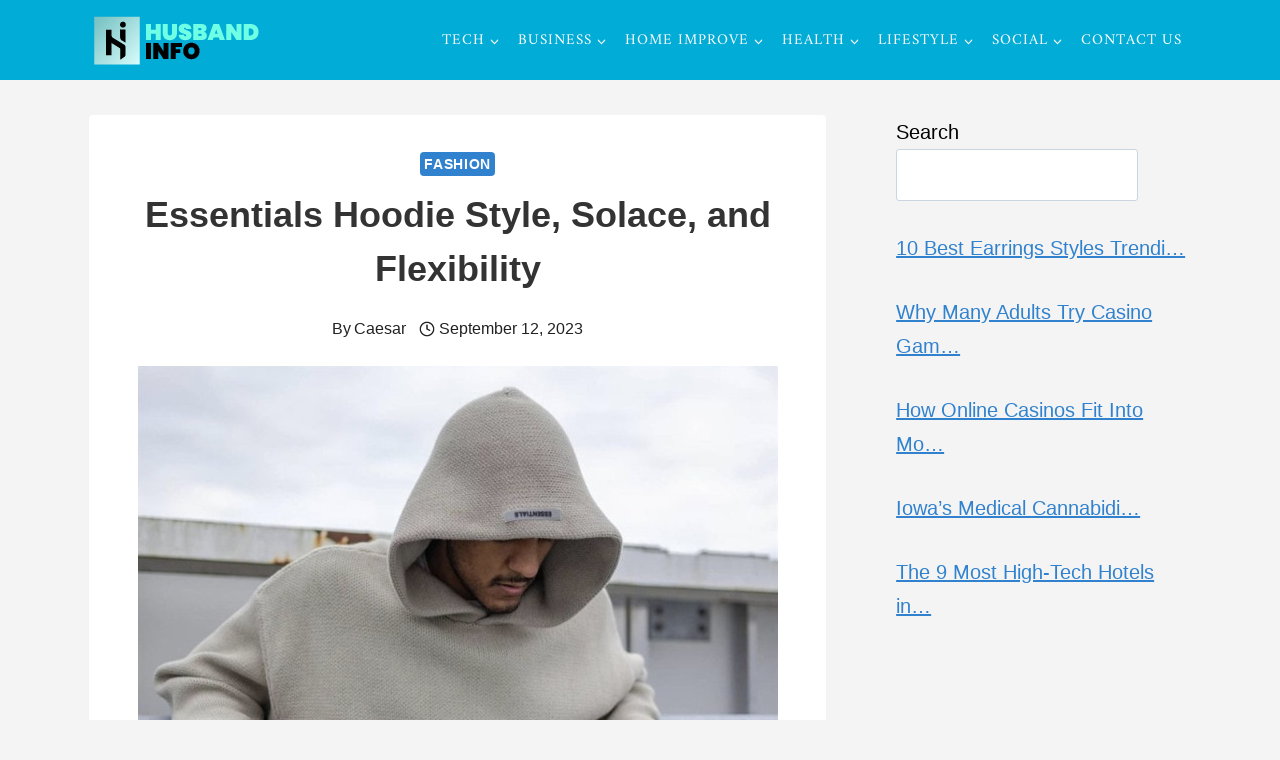

--- FILE ---
content_type: text/html; charset=UTF-8
request_url: https://husbandinfo.com/essentials-hoodie-style-solace-and-flexibility/
body_size: 31680
content:
<!doctype html>
<html lang="en-US" prefix="og: https://ogp.me/ns#" class="no-js" itemtype="https://schema.org/Blog" itemscope>
<head><meta charset="UTF-8"><script type="672c0d913acc44754c5a503e-text/javascript">if(navigator.userAgent.match(/MSIE|Internet Explorer/i)||navigator.userAgent.match(/Trident\/7\..*?rv:11/i)){var href=document.location.href;if(!href.match(/[?&]nowprocket/)){if(href.indexOf("?")==-1){if(href.indexOf("#")==-1){document.location.href=href+"?nowprocket=1"}else{document.location.href=href.replace("#","?nowprocket=1#")}}else{if(href.indexOf("#")==-1){document.location.href=href+"&nowprocket=1"}else{document.location.href=href.replace("#","&nowprocket=1#")}}}}</script><script type="672c0d913acc44754c5a503e-text/javascript">class RocketLazyLoadScripts{constructor(){this.triggerEvents=["keydown","mousedown","mousemove","touchmove","touchstart","touchend","wheel"],this.userEventHandler=this._triggerListener.bind(this),this.touchStartHandler=this._onTouchStart.bind(this),this.touchMoveHandler=this._onTouchMove.bind(this),this.touchEndHandler=this._onTouchEnd.bind(this),this.clickHandler=this._onClick.bind(this),this.interceptedClicks=[],window.addEventListener("pageshow",t=>{this.persisted=t.persisted}),window.addEventListener("DOMContentLoaded",()=>{this._preconnect3rdParties()}),this.delayedScripts={normal:[],async:[],defer:[]},this.trash=[],this.allJQueries=[]}_addUserInteractionListener(t){if(document.hidden){t._triggerListener();return}this.triggerEvents.forEach(e=>window.addEventListener(e,t.userEventHandler,{passive:!0})),window.addEventListener("touchstart",t.touchStartHandler,{passive:!0}),window.addEventListener("mousedown",t.touchStartHandler),document.addEventListener("visibilitychange",t.userEventHandler)}_removeUserInteractionListener(){this.triggerEvents.forEach(t=>window.removeEventListener(t,this.userEventHandler,{passive:!0})),document.removeEventListener("visibilitychange",this.userEventHandler)}_onTouchStart(t){"HTML"!==t.target.tagName&&(window.addEventListener("touchend",this.touchEndHandler),window.addEventListener("mouseup",this.touchEndHandler),window.addEventListener("touchmove",this.touchMoveHandler,{passive:!0}),window.addEventListener("mousemove",this.touchMoveHandler),t.target.addEventListener("click",this.clickHandler),this._renameDOMAttribute(t.target,"onclick","rocket-onclick"),this._pendingClickStarted())}_onTouchMove(t){window.removeEventListener("touchend",this.touchEndHandler),window.removeEventListener("mouseup",this.touchEndHandler),window.removeEventListener("touchmove",this.touchMoveHandler,{passive:!0}),window.removeEventListener("mousemove",this.touchMoveHandler),t.target.removeEventListener("click",this.clickHandler),this._renameDOMAttribute(t.target,"rocket-onclick","onclick"),this._pendingClickFinished()}_onTouchEnd(t){window.removeEventListener("touchend",this.touchEndHandler),window.removeEventListener("mouseup",this.touchEndHandler),window.removeEventListener("touchmove",this.touchMoveHandler,{passive:!0}),window.removeEventListener("mousemove",this.touchMoveHandler)}_onClick(t){t.target.removeEventListener("click",this.clickHandler),this._renameDOMAttribute(t.target,"rocket-onclick","onclick"),this.interceptedClicks.push(t),t.preventDefault(),t.stopPropagation(),t.stopImmediatePropagation(),this._pendingClickFinished()}_replayClicks(){window.removeEventListener("touchstart",this.touchStartHandler,{passive:!0}),window.removeEventListener("mousedown",this.touchStartHandler),this.interceptedClicks.forEach(t=>{t.target.dispatchEvent(new MouseEvent("click",{view:t.view,bubbles:!0,cancelable:!0}))})}_waitForPendingClicks(){return new Promise(t=>{this._isClickPending?this._pendingClickFinished=t:t()})}_pendingClickStarted(){this._isClickPending=!0}_pendingClickFinished(){this._isClickPending=!1}_renameDOMAttribute(t,e,r){t.hasAttribute&&t.hasAttribute(e)&&(event.target.setAttribute(r,event.target.getAttribute(e)),event.target.removeAttribute(e))}_triggerListener(){this._removeUserInteractionListener(this),"loading"===document.readyState?document.addEventListener("DOMContentLoaded",this._loadEverythingNow.bind(this)):this._loadEverythingNow()}_preconnect3rdParties(){let t=[];document.querySelectorAll("script[type=rocketlazyloadscript]").forEach(e=>{if(e.hasAttribute("src")){let r=new URL(e.src).origin;r!==location.origin&&t.push({src:r,crossOrigin:e.crossOrigin||"module"===e.getAttribute("data-rocket-type")})}}),t=[...new Map(t.map(t=>[JSON.stringify(t),t])).values()],this._batchInjectResourceHints(t,"preconnect")}async _loadEverythingNow(){this.lastBreath=Date.now(),this._delayEventListeners(this),this._delayJQueryReady(this),this._handleDocumentWrite(),this._registerAllDelayedScripts(),this._preloadAllScripts(),await this._loadScriptsFromList(this.delayedScripts.normal),await this._loadScriptsFromList(this.delayedScripts.defer),await this._loadScriptsFromList(this.delayedScripts.async);try{await this._triggerDOMContentLoaded(),await this._triggerWindowLoad()}catch(t){console.error(t)}window.dispatchEvent(new Event("rocket-allScriptsLoaded")),this._waitForPendingClicks().then(()=>{this._replayClicks()}),this._emptyTrash()}_registerAllDelayedScripts(){document.querySelectorAll("script[type=rocketlazyloadscript]").forEach(t=>{t.hasAttribute("data-rocket-src")?t.hasAttribute("async")&&!1!==t.async?this.delayedScripts.async.push(t):t.hasAttribute("defer")&&!1!==t.defer||"module"===t.getAttribute("data-rocket-type")?this.delayedScripts.defer.push(t):this.delayedScripts.normal.push(t):this.delayedScripts.normal.push(t)})}async _transformScript(t){return new Promise((await this._littleBreath(),navigator.userAgent.indexOf("Firefox/")>0||""===navigator.vendor)?e=>{let r=document.createElement("script");[...t.attributes].forEach(t=>{let e=t.nodeName;"type"!==e&&("data-rocket-type"===e&&(e="type"),"data-rocket-src"===e&&(e="src"),r.setAttribute(e,t.nodeValue))}),t.text&&(r.text=t.text),r.hasAttribute("src")?(r.addEventListener("load",e),r.addEventListener("error",e)):(r.text=t.text,e());try{t.parentNode.replaceChild(r,t)}catch(i){e()}}:async e=>{function r(){t.setAttribute("data-rocket-status","failed"),e()}try{let i=t.getAttribute("data-rocket-type"),n=t.getAttribute("data-rocket-src");t.text,i?(t.type=i,t.removeAttribute("data-rocket-type")):t.removeAttribute("type"),t.addEventListener("load",function r(){t.setAttribute("data-rocket-status","executed"),e()}),t.addEventListener("error",r),n?(t.removeAttribute("data-rocket-src"),t.src=n):t.src="data:text/javascript;base64,"+window.btoa(unescape(encodeURIComponent(t.text)))}catch(s){r()}})}async _loadScriptsFromList(t){let e=t.shift();return e&&e.isConnected?(await this._transformScript(e),this._loadScriptsFromList(t)):Promise.resolve()}_preloadAllScripts(){this._batchInjectResourceHints([...this.delayedScripts.normal,...this.delayedScripts.defer,...this.delayedScripts.async],"preload")}_batchInjectResourceHints(t,e){var r=document.createDocumentFragment();t.forEach(t=>{let i=t.getAttribute&&t.getAttribute("data-rocket-src")||t.src;if(i){let n=document.createElement("link");n.href=i,n.rel=e,"preconnect"!==e&&(n.as="script"),t.getAttribute&&"module"===t.getAttribute("data-rocket-type")&&(n.crossOrigin=!0),t.crossOrigin&&(n.crossOrigin=t.crossOrigin),t.integrity&&(n.integrity=t.integrity),r.appendChild(n),this.trash.push(n)}}),document.head.appendChild(r)}_delayEventListeners(t){let e={};function r(t,r){!function t(r){!e[r]&&(e[r]={originalFunctions:{add:r.addEventListener,remove:r.removeEventListener},eventsToRewrite:[]},r.addEventListener=function(){arguments[0]=i(arguments[0]),e[r].originalFunctions.add.apply(r,arguments)},r.removeEventListener=function(){arguments[0]=i(arguments[0]),e[r].originalFunctions.remove.apply(r,arguments)});function i(t){return e[r].eventsToRewrite.indexOf(t)>=0?"rocket-"+t:t}}(t),e[t].eventsToRewrite.push(r)}function i(t,e){let r=t[e];Object.defineProperty(t,e,{get:()=>r||function(){},set(i){t["rocket"+e]=r=i}})}r(document,"DOMContentLoaded"),r(window,"DOMContentLoaded"),r(window,"load"),r(window,"pageshow"),r(document,"readystatechange"),i(document,"onreadystatechange"),i(window,"onload"),i(window,"onpageshow")}_delayJQueryReady(t){let e;function r(r){if(r&&r.fn&&!t.allJQueries.includes(r)){r.fn.ready=r.fn.init.prototype.ready=function(e){return t.domReadyFired?e.bind(document)(r):document.addEventListener("rocket-DOMContentLoaded",()=>e.bind(document)(r)),r([])};let i=r.fn.on;r.fn.on=r.fn.init.prototype.on=function(){if(this[0]===window){function t(t){return t.split(" ").map(t=>"load"===t||0===t.indexOf("load.")?"rocket-jquery-load":t).join(" ")}"string"==typeof arguments[0]||arguments[0]instanceof String?arguments[0]=t(arguments[0]):"object"==typeof arguments[0]&&Object.keys(arguments[0]).forEach(e=>{delete Object.assign(arguments[0],{[t(e)]:arguments[0][e]})[e]})}return i.apply(this,arguments),this},t.allJQueries.push(r)}e=r}r(window.jQuery),Object.defineProperty(window,"jQuery",{get:()=>e,set(t){r(t)}})}async _triggerDOMContentLoaded(){this.domReadyFired=!0,await this._littleBreath(),document.dispatchEvent(new Event("rocket-DOMContentLoaded")),await this._littleBreath(),window.dispatchEvent(new Event("rocket-DOMContentLoaded")),await this._littleBreath(),document.dispatchEvent(new Event("rocket-readystatechange")),await this._littleBreath(),document.rocketonreadystatechange&&document.rocketonreadystatechange()}async _triggerWindowLoad(){await this._littleBreath(),window.dispatchEvent(new Event("rocket-load")),await this._littleBreath(),window.rocketonload&&window.rocketonload(),await this._littleBreath(),this.allJQueries.forEach(t=>t(window).trigger("rocket-jquery-load")),await this._littleBreath();let t=new Event("rocket-pageshow");t.persisted=this.persisted,window.dispatchEvent(t),await this._littleBreath(),window.rocketonpageshow&&window.rocketonpageshow({persisted:this.persisted})}_handleDocumentWrite(){let t=new Map;document.write=document.writeln=function(e){let r=document.currentScript;r||console.error("WPRocket unable to document.write this: "+e);let i=document.createRange(),n=r.parentElement,s=t.get(r);void 0===s&&(s=r.nextSibling,t.set(r,s));let a=document.createDocumentFragment();i.setStart(a,0),a.appendChild(i.createContextualFragment(e)),n.insertBefore(a,s)}}async _littleBreath(){Date.now()-this.lastBreath>45&&(await this._requestAnimFrame(),this.lastBreath=Date.now())}async _requestAnimFrame(){return document.hidden?new Promise(t=>setTimeout(t)):new Promise(t=>requestAnimationFrame(t))}_emptyTrash(){this.trash.forEach(t=>t.remove())}static run(){let t=new RocketLazyLoadScripts;t._addUserInteractionListener(t)}}RocketLazyLoadScripts.run();</script>
	
	<meta name="viewport" content="width=device-width, initial-scale=1, minimum-scale=1">
	
<!-- Search Engine Optimization by Rank Math - https://rankmath.com/ -->
<title>Essentials Hoodie Style, Solace, and Flexibility - Husband Info</title>
<meta name="description" content="With regards to flexible and open to dress choices, the Essentials Hoodie stands apart as a closet staple that is staying put. Whether you&#039;re relaxing at"/>
<meta name="robots" content="index, follow, max-snippet:-1, max-video-preview:-1, max-image-preview:large"/>
<link rel="canonical" href="https://husbandinfo.com/essentials-hoodie-style-solace-and-flexibility/" />
<meta property="og:locale" content="en_US" />
<meta property="og:type" content="article" />
<meta property="og:title" content="Essentials Hoodie Style, Solace, and Flexibility - Husband Info" />
<meta property="og:description" content="With regards to flexible and open to dress choices, the Essentials Hoodie stands apart as a closet staple that is staying put. Whether you&#039;re relaxing at" />
<meta property="og:url" content="https://husbandinfo.com/essentials-hoodie-style-solace-and-flexibility/" />
<meta property="og:site_name" content="Husband Info" />
<meta property="article:section" content="Fashion" />
<meta property="og:updated_time" content="2023-09-12T20:52:22+00:00" />
<meta property="og:image" content="https://husbandinfo.com/wp-content/uploads/2023/09/Hb093fcefe42e4ce3b6c6ee06147af6cd5.jpg_640x640.jpg" />
<meta property="og:image:secure_url" content="https://husbandinfo.com/wp-content/uploads/2023/09/Hb093fcefe42e4ce3b6c6ee06147af6cd5.jpg_640x640.jpg" />
<meta property="og:image:width" content="640" />
<meta property="og:image:height" content="640" />
<meta property="og:image:alt" content="Essentials Hoodie Style, Solace, and Flexibility" />
<meta property="og:image:type" content="image/jpeg" />
<meta property="article:published_time" content="2023-09-12T20:52:20+00:00" />
<meta property="article:modified_time" content="2023-09-12T20:52:22+00:00" />
<meta name="twitter:card" content="summary_large_image" />
<meta name="twitter:title" content="Essentials Hoodie Style, Solace, and Flexibility - Husband Info" />
<meta name="twitter:description" content="With regards to flexible and open to dress choices, the Essentials Hoodie stands apart as a closet staple that is staying put. Whether you&#039;re relaxing at" />
<meta name="twitter:image" content="https://husbandinfo.com/wp-content/uploads/2023/09/Hb093fcefe42e4ce3b6c6ee06147af6cd5.jpg_640x640.jpg" />
<meta name="twitter:label1" content="Written by" />
<meta name="twitter:data1" content="Caesar" />
<meta name="twitter:label2" content="Time to read" />
<meta name="twitter:data2" content="7 minutes" />
<script type="application/ld+json" class="rank-math-schema">{"@context":"https://schema.org","@graph":[{"@type":["Person","Organization"],"@id":"https://husbandinfo.com/#person","name":"Husband Info","logo":{"@type":"ImageObject","@id":"https://husbandinfo.com/#logo","url":"https://husbandinfo.com/wp-content/uploads/2023/05/Husband-Info-Logo.png","contentUrl":"https://husbandinfo.com/wp-content/uploads/2023/05/Husband-Info-Logo.png","caption":"Husband Info","inLanguage":"en-US","width":"180","height":"61"},"image":{"@type":"ImageObject","@id":"https://husbandinfo.com/#logo","url":"https://husbandinfo.com/wp-content/uploads/2023/05/Husband-Info-Logo.png","contentUrl":"https://husbandinfo.com/wp-content/uploads/2023/05/Husband-Info-Logo.png","caption":"Husband Info","inLanguage":"en-US","width":"180","height":"61"}},{"@type":"WebSite","@id":"https://husbandinfo.com/#website","url":"https://husbandinfo.com","name":"Husband Info","publisher":{"@id":"https://husbandinfo.com/#person"},"inLanguage":"en-US"},{"@type":"ImageObject","@id":"https://husbandinfo.com/wp-content/uploads/2023/09/Hb093fcefe42e4ce3b6c6ee06147af6cd5.jpg_640x640.jpg","url":"https://husbandinfo.com/wp-content/uploads/2023/09/Hb093fcefe42e4ce3b6c6ee06147af6cd5.jpg_640x640.jpg","width":"640","height":"640","caption":"Essentials Hoodie Style, Solace, and Flexibility","inLanguage":"en-US"},{"@type":"WebPage","@id":"https://husbandinfo.com/essentials-hoodie-style-solace-and-flexibility/#webpage","url":"https://husbandinfo.com/essentials-hoodie-style-solace-and-flexibility/","name":"Essentials Hoodie Style, Solace, and Flexibility - Husband Info","datePublished":"2023-09-12T20:52:20+00:00","dateModified":"2023-09-12T20:52:22+00:00","isPartOf":{"@id":"https://husbandinfo.com/#website"},"primaryImageOfPage":{"@id":"https://husbandinfo.com/wp-content/uploads/2023/09/Hb093fcefe42e4ce3b6c6ee06147af6cd5.jpg_640x640.jpg"},"inLanguage":"en-US"},{"@type":"Person","@id":"https://husbandinfo.com/author/caesar/","name":"Caesar","url":"https://husbandinfo.com/author/caesar/","image":{"@type":"ImageObject","@id":"https://secure.gravatar.com/avatar/18b9404c83f8983557ed2b126222e33e8772802083757d81b8deb4af19771fd3?s=96&amp;d=mm&amp;r=g","url":"https://secure.gravatar.com/avatar/18b9404c83f8983557ed2b126222e33e8772802083757d81b8deb4af19771fd3?s=96&amp;d=mm&amp;r=g","caption":"Caesar","inLanguage":"en-US"}},{"@type":"BlogPosting","headline":"Essentials Hoodie Style, Solace, and Flexibility - Husband Info","datePublished":"2023-09-12T20:52:20+00:00","dateModified":"2023-09-12T20:52:22+00:00","articleSection":"Fashion","author":{"@id":"https://husbandinfo.com/author/caesar/","name":"Caesar"},"publisher":{"@id":"https://husbandinfo.com/#person"},"description":"With regards to flexible and open to dress choices, the Essentials Hoodie stands apart as a closet staple that is staying put. Whether you&#039;re relaxing at","name":"Essentials Hoodie Style, Solace, and Flexibility - Husband Info","@id":"https://husbandinfo.com/essentials-hoodie-style-solace-and-flexibility/#richSnippet","isPartOf":{"@id":"https://husbandinfo.com/essentials-hoodie-style-solace-and-flexibility/#webpage"},"image":{"@id":"https://husbandinfo.com/wp-content/uploads/2023/09/Hb093fcefe42e4ce3b6c6ee06147af6cd5.jpg_640x640.jpg"},"inLanguage":"en-US","mainEntityOfPage":{"@id":"https://husbandinfo.com/essentials-hoodie-style-solace-and-flexibility/#webpage"}}]}</script>
<!-- /Rank Math WordPress SEO plugin -->

<link rel="alternate" type="application/rss+xml" title="Husband Info &raquo; Feed" href="https://husbandinfo.com/feed/" />
<link rel="alternate" type="application/rss+xml" title="Husband Info &raquo; Comments Feed" href="https://husbandinfo.com/comments/feed/" />
			<script type="rocketlazyloadscript">document.documentElement.classList.remove( 'no-js' );</script>
			<link rel="alternate" title="oEmbed (JSON)" type="application/json+oembed" href="https://husbandinfo.com/wp-json/oembed/1.0/embed?url=https%3A%2F%2Fhusbandinfo.com%2Fessentials-hoodie-style-solace-and-flexibility%2F" />
<link rel="alternate" title="oEmbed (XML)" type="text/xml+oembed" href="https://husbandinfo.com/wp-json/oembed/1.0/embed?url=https%3A%2F%2Fhusbandinfo.com%2Fessentials-hoodie-style-solace-and-flexibility%2F&#038;format=xml" />
<style id='wp-img-auto-sizes-contain-inline-css'>
img:is([sizes=auto i],[sizes^="auto," i]){contain-intrinsic-size:3000px 1500px}
/*# sourceURL=wp-img-auto-sizes-contain-inline-css */
</style>
<style id='wp-emoji-styles-inline-css'>

	img.wp-smiley, img.emoji {
		display: inline !important;
		border: none !important;
		box-shadow: none !important;
		height: 1em !important;
		width: 1em !important;
		margin: 0 0.07em !important;
		vertical-align: -0.1em !important;
		background: none !important;
		padding: 0 !important;
	}
/*# sourceURL=wp-emoji-styles-inline-css */
</style>
<style id='wp-block-library-inline-css'>
:root{--wp-block-synced-color:#7a00df;--wp-block-synced-color--rgb:122,0,223;--wp-bound-block-color:var(--wp-block-synced-color);--wp-editor-canvas-background:#ddd;--wp-admin-theme-color:#007cba;--wp-admin-theme-color--rgb:0,124,186;--wp-admin-theme-color-darker-10:#006ba1;--wp-admin-theme-color-darker-10--rgb:0,107,160.5;--wp-admin-theme-color-darker-20:#005a87;--wp-admin-theme-color-darker-20--rgb:0,90,135;--wp-admin-border-width-focus:2px}@media (min-resolution:192dpi){:root{--wp-admin-border-width-focus:1.5px}}.wp-element-button{cursor:pointer}:root .has-very-light-gray-background-color{background-color:#eee}:root .has-very-dark-gray-background-color{background-color:#313131}:root .has-very-light-gray-color{color:#eee}:root .has-very-dark-gray-color{color:#313131}:root .has-vivid-green-cyan-to-vivid-cyan-blue-gradient-background{background:linear-gradient(135deg,#00d084,#0693e3)}:root .has-purple-crush-gradient-background{background:linear-gradient(135deg,#34e2e4,#4721fb 50%,#ab1dfe)}:root .has-hazy-dawn-gradient-background{background:linear-gradient(135deg,#faaca8,#dad0ec)}:root .has-subdued-olive-gradient-background{background:linear-gradient(135deg,#fafae1,#67a671)}:root .has-atomic-cream-gradient-background{background:linear-gradient(135deg,#fdd79a,#004a59)}:root .has-nightshade-gradient-background{background:linear-gradient(135deg,#330968,#31cdcf)}:root .has-midnight-gradient-background{background:linear-gradient(135deg,#020381,#2874fc)}:root{--wp--preset--font-size--normal:16px;--wp--preset--font-size--huge:42px}.has-regular-font-size{font-size:1em}.has-larger-font-size{font-size:2.625em}.has-normal-font-size{font-size:var(--wp--preset--font-size--normal)}.has-huge-font-size{font-size:var(--wp--preset--font-size--huge)}.has-text-align-center{text-align:center}.has-text-align-left{text-align:left}.has-text-align-right{text-align:right}.has-fit-text{white-space:nowrap!important}#end-resizable-editor-section{display:none}.aligncenter{clear:both}.items-justified-left{justify-content:flex-start}.items-justified-center{justify-content:center}.items-justified-right{justify-content:flex-end}.items-justified-space-between{justify-content:space-between}.screen-reader-text{border:0;clip-path:inset(50%);height:1px;margin:-1px;overflow:hidden;padding:0;position:absolute;width:1px;word-wrap:normal!important}.screen-reader-text:focus{background-color:#ddd;clip-path:none;color:#444;display:block;font-size:1em;height:auto;left:5px;line-height:normal;padding:15px 23px 14px;text-decoration:none;top:5px;width:auto;z-index:100000}html :where(.has-border-color){border-style:solid}html :where([style*=border-top-color]){border-top-style:solid}html :where([style*=border-right-color]){border-right-style:solid}html :where([style*=border-bottom-color]){border-bottom-style:solid}html :where([style*=border-left-color]){border-left-style:solid}html :where([style*=border-width]){border-style:solid}html :where([style*=border-top-width]){border-top-style:solid}html :where([style*=border-right-width]){border-right-style:solid}html :where([style*=border-bottom-width]){border-bottom-style:solid}html :where([style*=border-left-width]){border-left-style:solid}html :where(img[class*=wp-image-]){height:auto;max-width:100%}:where(figure){margin:0 0 1em}html :where(.is-position-sticky){--wp-admin--admin-bar--position-offset:var(--wp-admin--admin-bar--height,0px)}@media screen and (max-width:600px){html :where(.is-position-sticky){--wp-admin--admin-bar--position-offset:0px}}

/*# sourceURL=wp-block-library-inline-css */
</style><style id='wp-block-heading-inline-css'>
h1:where(.wp-block-heading).has-background,h2:where(.wp-block-heading).has-background,h3:where(.wp-block-heading).has-background,h4:where(.wp-block-heading).has-background,h5:where(.wp-block-heading).has-background,h6:where(.wp-block-heading).has-background{padding:1.25em 2.375em}h1.has-text-align-left[style*=writing-mode]:where([style*=vertical-lr]),h1.has-text-align-right[style*=writing-mode]:where([style*=vertical-rl]),h2.has-text-align-left[style*=writing-mode]:where([style*=vertical-lr]),h2.has-text-align-right[style*=writing-mode]:where([style*=vertical-rl]),h3.has-text-align-left[style*=writing-mode]:where([style*=vertical-lr]),h3.has-text-align-right[style*=writing-mode]:where([style*=vertical-rl]),h4.has-text-align-left[style*=writing-mode]:where([style*=vertical-lr]),h4.has-text-align-right[style*=writing-mode]:where([style*=vertical-rl]),h5.has-text-align-left[style*=writing-mode]:where([style*=vertical-lr]),h5.has-text-align-right[style*=writing-mode]:where([style*=vertical-rl]),h6.has-text-align-left[style*=writing-mode]:where([style*=vertical-lr]),h6.has-text-align-right[style*=writing-mode]:where([style*=vertical-rl]){rotate:180deg}
/*# sourceURL=https://husbandinfo.com/wp-includes/blocks/heading/style.min.css */
</style>
<style id='wp-block-search-inline-css'>
.wp-block-search__button{margin-left:10px;word-break:normal}.wp-block-search__button.has-icon{line-height:0}.wp-block-search__button svg{height:1.25em;min-height:24px;min-width:24px;width:1.25em;fill:currentColor;vertical-align:text-bottom}:where(.wp-block-search__button){border:1px solid #ccc;padding:6px 10px}.wp-block-search__inside-wrapper{display:flex;flex:auto;flex-wrap:nowrap;max-width:100%}.wp-block-search__label{width:100%}.wp-block-search.wp-block-search__button-only .wp-block-search__button{box-sizing:border-box;display:flex;flex-shrink:0;justify-content:center;margin-left:0;max-width:100%}.wp-block-search.wp-block-search__button-only .wp-block-search__inside-wrapper{min-width:0!important;transition-property:width}.wp-block-search.wp-block-search__button-only .wp-block-search__input{flex-basis:100%;transition-duration:.3s}.wp-block-search.wp-block-search__button-only.wp-block-search__searchfield-hidden,.wp-block-search.wp-block-search__button-only.wp-block-search__searchfield-hidden .wp-block-search__inside-wrapper{overflow:hidden}.wp-block-search.wp-block-search__button-only.wp-block-search__searchfield-hidden .wp-block-search__input{border-left-width:0!important;border-right-width:0!important;flex-basis:0;flex-grow:0;margin:0;min-width:0!important;padding-left:0!important;padding-right:0!important;width:0!important}:where(.wp-block-search__input){appearance:none;border:1px solid #949494;flex-grow:1;font-family:inherit;font-size:inherit;font-style:inherit;font-weight:inherit;letter-spacing:inherit;line-height:inherit;margin-left:0;margin-right:0;min-width:3rem;padding:8px;text-decoration:unset!important;text-transform:inherit}:where(.wp-block-search__button-inside .wp-block-search__inside-wrapper){background-color:#fff;border:1px solid #949494;box-sizing:border-box;padding:4px}:where(.wp-block-search__button-inside .wp-block-search__inside-wrapper) .wp-block-search__input{border:none;border-radius:0;padding:0 4px}:where(.wp-block-search__button-inside .wp-block-search__inside-wrapper) .wp-block-search__input:focus{outline:none}:where(.wp-block-search__button-inside .wp-block-search__inside-wrapper) :where(.wp-block-search__button){padding:4px 8px}.wp-block-search.aligncenter .wp-block-search__inside-wrapper{margin:auto}.wp-block[data-align=right] .wp-block-search.wp-block-search__button-only .wp-block-search__inside-wrapper{float:right}
/*# sourceURL=https://husbandinfo.com/wp-includes/blocks/search/style.min.css */
</style>
<style id='wp-block-paragraph-inline-css'>
.is-small-text{font-size:.875em}.is-regular-text{font-size:1em}.is-large-text{font-size:2.25em}.is-larger-text{font-size:3em}.has-drop-cap:not(:focus):first-letter{float:left;font-size:8.4em;font-style:normal;font-weight:100;line-height:.68;margin:.05em .1em 0 0;text-transform:uppercase}body.rtl .has-drop-cap:not(:focus):first-letter{float:none;margin-left:.1em}p.has-drop-cap.has-background{overflow:hidden}:root :where(p.has-background){padding:1.25em 2.375em}:where(p.has-text-color:not(.has-link-color)) a{color:inherit}p.has-text-align-left[style*="writing-mode:vertical-lr"],p.has-text-align-right[style*="writing-mode:vertical-rl"]{rotate:180deg}
/*# sourceURL=https://husbandinfo.com/wp-includes/blocks/paragraph/style.min.css */
</style>
<style id='global-styles-inline-css'>
:root{--wp--preset--aspect-ratio--square: 1;--wp--preset--aspect-ratio--4-3: 4/3;--wp--preset--aspect-ratio--3-4: 3/4;--wp--preset--aspect-ratio--3-2: 3/2;--wp--preset--aspect-ratio--2-3: 2/3;--wp--preset--aspect-ratio--16-9: 16/9;--wp--preset--aspect-ratio--9-16: 9/16;--wp--preset--color--black: #000000;--wp--preset--color--cyan-bluish-gray: #abb8c3;--wp--preset--color--white: #ffffff;--wp--preset--color--pale-pink: #f78da7;--wp--preset--color--vivid-red: #cf2e2e;--wp--preset--color--luminous-vivid-orange: #ff6900;--wp--preset--color--luminous-vivid-amber: #fcb900;--wp--preset--color--light-green-cyan: #7bdcb5;--wp--preset--color--vivid-green-cyan: #00d084;--wp--preset--color--pale-cyan-blue: #8ed1fc;--wp--preset--color--vivid-cyan-blue: #0693e3;--wp--preset--color--vivid-purple: #9b51e0;--wp--preset--color--theme-palette-1: var(--global-palette1);--wp--preset--color--theme-palette-2: var(--global-palette2);--wp--preset--color--theme-palette-3: var(--global-palette3);--wp--preset--color--theme-palette-4: var(--global-palette4);--wp--preset--color--theme-palette-5: var(--global-palette5);--wp--preset--color--theme-palette-6: var(--global-palette6);--wp--preset--color--theme-palette-7: var(--global-palette7);--wp--preset--color--theme-palette-8: var(--global-palette8);--wp--preset--color--theme-palette-9: var(--global-palette9);--wp--preset--gradient--vivid-cyan-blue-to-vivid-purple: linear-gradient(135deg,rgb(6,147,227) 0%,rgb(155,81,224) 100%);--wp--preset--gradient--light-green-cyan-to-vivid-green-cyan: linear-gradient(135deg,rgb(122,220,180) 0%,rgb(0,208,130) 100%);--wp--preset--gradient--luminous-vivid-amber-to-luminous-vivid-orange: linear-gradient(135deg,rgb(252,185,0) 0%,rgb(255,105,0) 100%);--wp--preset--gradient--luminous-vivid-orange-to-vivid-red: linear-gradient(135deg,rgb(255,105,0) 0%,rgb(207,46,46) 100%);--wp--preset--gradient--very-light-gray-to-cyan-bluish-gray: linear-gradient(135deg,rgb(238,238,238) 0%,rgb(169,184,195) 100%);--wp--preset--gradient--cool-to-warm-spectrum: linear-gradient(135deg,rgb(74,234,220) 0%,rgb(151,120,209) 20%,rgb(207,42,186) 40%,rgb(238,44,130) 60%,rgb(251,105,98) 80%,rgb(254,248,76) 100%);--wp--preset--gradient--blush-light-purple: linear-gradient(135deg,rgb(255,206,236) 0%,rgb(152,150,240) 100%);--wp--preset--gradient--blush-bordeaux: linear-gradient(135deg,rgb(254,205,165) 0%,rgb(254,45,45) 50%,rgb(107,0,62) 100%);--wp--preset--gradient--luminous-dusk: linear-gradient(135deg,rgb(255,203,112) 0%,rgb(199,81,192) 50%,rgb(65,88,208) 100%);--wp--preset--gradient--pale-ocean: linear-gradient(135deg,rgb(255,245,203) 0%,rgb(182,227,212) 50%,rgb(51,167,181) 100%);--wp--preset--gradient--electric-grass: linear-gradient(135deg,rgb(202,248,128) 0%,rgb(113,206,126) 100%);--wp--preset--gradient--midnight: linear-gradient(135deg,rgb(2,3,129) 0%,rgb(40,116,252) 100%);--wp--preset--font-size--small: var(--global-font-size-small);--wp--preset--font-size--medium: var(--global-font-size-medium);--wp--preset--font-size--large: var(--global-font-size-large);--wp--preset--font-size--x-large: 42px;--wp--preset--font-size--larger: var(--global-font-size-larger);--wp--preset--font-size--xxlarge: var(--global-font-size-xxlarge);--wp--preset--spacing--20: 0.44rem;--wp--preset--spacing--30: 0.67rem;--wp--preset--spacing--40: 1rem;--wp--preset--spacing--50: 1.5rem;--wp--preset--spacing--60: 2.25rem;--wp--preset--spacing--70: 3.38rem;--wp--preset--spacing--80: 5.06rem;--wp--preset--shadow--natural: 6px 6px 9px rgba(0, 0, 0, 0.2);--wp--preset--shadow--deep: 12px 12px 50px rgba(0, 0, 0, 0.4);--wp--preset--shadow--sharp: 6px 6px 0px rgba(0, 0, 0, 0.2);--wp--preset--shadow--outlined: 6px 6px 0px -3px rgb(255, 255, 255), 6px 6px rgb(0, 0, 0);--wp--preset--shadow--crisp: 6px 6px 0px rgb(0, 0, 0);}:where(.is-layout-flex){gap: 0.5em;}:where(.is-layout-grid){gap: 0.5em;}body .is-layout-flex{display: flex;}.is-layout-flex{flex-wrap: wrap;align-items: center;}.is-layout-flex > :is(*, div){margin: 0;}body .is-layout-grid{display: grid;}.is-layout-grid > :is(*, div){margin: 0;}:where(.wp-block-columns.is-layout-flex){gap: 2em;}:where(.wp-block-columns.is-layout-grid){gap: 2em;}:where(.wp-block-post-template.is-layout-flex){gap: 1.25em;}:where(.wp-block-post-template.is-layout-grid){gap: 1.25em;}.has-black-color{color: var(--wp--preset--color--black) !important;}.has-cyan-bluish-gray-color{color: var(--wp--preset--color--cyan-bluish-gray) !important;}.has-white-color{color: var(--wp--preset--color--white) !important;}.has-pale-pink-color{color: var(--wp--preset--color--pale-pink) !important;}.has-vivid-red-color{color: var(--wp--preset--color--vivid-red) !important;}.has-luminous-vivid-orange-color{color: var(--wp--preset--color--luminous-vivid-orange) !important;}.has-luminous-vivid-amber-color{color: var(--wp--preset--color--luminous-vivid-amber) !important;}.has-light-green-cyan-color{color: var(--wp--preset--color--light-green-cyan) !important;}.has-vivid-green-cyan-color{color: var(--wp--preset--color--vivid-green-cyan) !important;}.has-pale-cyan-blue-color{color: var(--wp--preset--color--pale-cyan-blue) !important;}.has-vivid-cyan-blue-color{color: var(--wp--preset--color--vivid-cyan-blue) !important;}.has-vivid-purple-color{color: var(--wp--preset--color--vivid-purple) !important;}.has-black-background-color{background-color: var(--wp--preset--color--black) !important;}.has-cyan-bluish-gray-background-color{background-color: var(--wp--preset--color--cyan-bluish-gray) !important;}.has-white-background-color{background-color: var(--wp--preset--color--white) !important;}.has-pale-pink-background-color{background-color: var(--wp--preset--color--pale-pink) !important;}.has-vivid-red-background-color{background-color: var(--wp--preset--color--vivid-red) !important;}.has-luminous-vivid-orange-background-color{background-color: var(--wp--preset--color--luminous-vivid-orange) !important;}.has-luminous-vivid-amber-background-color{background-color: var(--wp--preset--color--luminous-vivid-amber) !important;}.has-light-green-cyan-background-color{background-color: var(--wp--preset--color--light-green-cyan) !important;}.has-vivid-green-cyan-background-color{background-color: var(--wp--preset--color--vivid-green-cyan) !important;}.has-pale-cyan-blue-background-color{background-color: var(--wp--preset--color--pale-cyan-blue) !important;}.has-vivid-cyan-blue-background-color{background-color: var(--wp--preset--color--vivid-cyan-blue) !important;}.has-vivid-purple-background-color{background-color: var(--wp--preset--color--vivid-purple) !important;}.has-black-border-color{border-color: var(--wp--preset--color--black) !important;}.has-cyan-bluish-gray-border-color{border-color: var(--wp--preset--color--cyan-bluish-gray) !important;}.has-white-border-color{border-color: var(--wp--preset--color--white) !important;}.has-pale-pink-border-color{border-color: var(--wp--preset--color--pale-pink) !important;}.has-vivid-red-border-color{border-color: var(--wp--preset--color--vivid-red) !important;}.has-luminous-vivid-orange-border-color{border-color: var(--wp--preset--color--luminous-vivid-orange) !important;}.has-luminous-vivid-amber-border-color{border-color: var(--wp--preset--color--luminous-vivid-amber) !important;}.has-light-green-cyan-border-color{border-color: var(--wp--preset--color--light-green-cyan) !important;}.has-vivid-green-cyan-border-color{border-color: var(--wp--preset--color--vivid-green-cyan) !important;}.has-pale-cyan-blue-border-color{border-color: var(--wp--preset--color--pale-cyan-blue) !important;}.has-vivid-cyan-blue-border-color{border-color: var(--wp--preset--color--vivid-cyan-blue) !important;}.has-vivid-purple-border-color{border-color: var(--wp--preset--color--vivid-purple) !important;}.has-vivid-cyan-blue-to-vivid-purple-gradient-background{background: var(--wp--preset--gradient--vivid-cyan-blue-to-vivid-purple) !important;}.has-light-green-cyan-to-vivid-green-cyan-gradient-background{background: var(--wp--preset--gradient--light-green-cyan-to-vivid-green-cyan) !important;}.has-luminous-vivid-amber-to-luminous-vivid-orange-gradient-background{background: var(--wp--preset--gradient--luminous-vivid-amber-to-luminous-vivid-orange) !important;}.has-luminous-vivid-orange-to-vivid-red-gradient-background{background: var(--wp--preset--gradient--luminous-vivid-orange-to-vivid-red) !important;}.has-very-light-gray-to-cyan-bluish-gray-gradient-background{background: var(--wp--preset--gradient--very-light-gray-to-cyan-bluish-gray) !important;}.has-cool-to-warm-spectrum-gradient-background{background: var(--wp--preset--gradient--cool-to-warm-spectrum) !important;}.has-blush-light-purple-gradient-background{background: var(--wp--preset--gradient--blush-light-purple) !important;}.has-blush-bordeaux-gradient-background{background: var(--wp--preset--gradient--blush-bordeaux) !important;}.has-luminous-dusk-gradient-background{background: var(--wp--preset--gradient--luminous-dusk) !important;}.has-pale-ocean-gradient-background{background: var(--wp--preset--gradient--pale-ocean) !important;}.has-electric-grass-gradient-background{background: var(--wp--preset--gradient--electric-grass) !important;}.has-midnight-gradient-background{background: var(--wp--preset--gradient--midnight) !important;}.has-small-font-size{font-size: var(--wp--preset--font-size--small) !important;}.has-medium-font-size{font-size: var(--wp--preset--font-size--medium) !important;}.has-large-font-size{font-size: var(--wp--preset--font-size--large) !important;}.has-x-large-font-size{font-size: var(--wp--preset--font-size--x-large) !important;}
/*# sourceURL=global-styles-inline-css */
</style>

<style id='classic-theme-styles-inline-css'>
/*! This file is auto-generated */
.wp-block-button__link{color:#fff;background-color:#32373c;border-radius:9999px;box-shadow:none;text-decoration:none;padding:calc(.667em + 2px) calc(1.333em + 2px);font-size:1.125em}.wp-block-file__button{background:#32373c;color:#fff;text-decoration:none}
/*# sourceURL=/wp-includes/css/classic-themes.min.css */
</style>
<link data-minify="1" rel='stylesheet' id='contact-form-7-css' href='https://husbandinfo.com/wp-content/cache/min/1/wp-content/plugins/contact-form-7/includes/css/styles.css?ver=1744359572' media='all' />
<link rel='stylesheet' id='ez-toc-css' href='https://husbandinfo.com/wp-content/plugins/easy-table-of-contents/assets/css/screen.min.css?ver=2.0.80' media='all' />
<style id='ez-toc-inline-css'>
div#ez-toc-container .ez-toc-title {font-size: 130%;}div#ez-toc-container .ez-toc-title {font-weight: 800;}div#ez-toc-container ul li , div#ez-toc-container ul li a {font-size: 100%;}div#ez-toc-container ul li , div#ez-toc-container ul li a {font-weight: 500;}div#ez-toc-container nav ul ul li {font-size: 95%;}div#ez-toc-container {width: 75%;}.ez-toc-box-title {font-weight: bold; margin-bottom: 10px; text-align: center; text-transform: uppercase; letter-spacing: 1px; color: #666; padding-bottom: 5px;position:absolute;top:-4%;left:5%;background-color: inherit;transition: top 0.3s ease;}.ez-toc-box-title.toc-closed {top:-25%;}
.ez-toc-container-direction {direction: ltr;}.ez-toc-counter ul{counter-reset: item ;}.ez-toc-counter nav ul li a::before {content: counters(item, '.', decimal) '. ';display: inline-block;counter-increment: item;flex-grow: 0;flex-shrink: 0;margin-right: .2em; float: left; }.ez-toc-widget-direction {direction: ltr;}.ez-toc-widget-container ul{counter-reset: item ;}.ez-toc-widget-container nav ul li a::before {content: counters(item, '.', decimal) '. ';display: inline-block;counter-increment: item;flex-grow: 0;flex-shrink: 0;margin-right: .2em; float: left; }
/*# sourceURL=ez-toc-inline-css */
</style>
<link rel='stylesheet' id='kadence-global-css' href='https://husbandinfo.com/wp-content/themes/kadence/assets/css/global.min.css?ver=1.3.6' media='all' />
<style id='kadence-global-inline-css'>
/* Kadence Base CSS */
:root{--global-palette1:#2B6CB0;--global-palette2:#215387;--global-palette3:#1A202C;--global-palette4:#2D3748;--global-palette5:#4A5568;--global-palette6:#718096;--global-palette7:#EDF2F7;--global-palette8:#F7FAFC;--global-palette9:#ffffff;--global-palette9rgb:255, 255, 255;--global-palette-highlight:#3182ce;--global-palette-highlight-alt:#2b6cb0;--global-palette-highlight-alt2:var(--global-palette9);--global-palette-btn-bg:#0f0f0f;--global-palette-btn-bg-hover:#2b6cb0;--global-palette-btn:var(--global-palette9);--global-palette-btn-hover:var(--global-palette9);--global-body-font-family:Helvetica, sans-serif;--global-heading-font-family:Helvetica, sans-serif;--global-primary-nav-font-family:Amiri, serif;--global-fallback-font:sans-serif;--global-display-fallback-font:sans-serif;--global-content-width:1150px;--global-content-wide-width:calc(1150px + 230px);--global-content-narrow-width:750px;--global-content-edge-padding:1.5rem;--global-content-boxed-padding:2rem;--global-calc-content-width:calc(1150px - var(--global-content-edge-padding) - var(--global-content-edge-padding) );--wp--style--global--content-size:var(--global-calc-content-width);}.wp-site-blocks{--global-vw:calc( 100vw - ( 0.5 * var(--scrollbar-offset)));}body{background:#f4f4f4;}body, input, select, optgroup, textarea{font-style:normal;font-weight:normal;font-size:20px;line-height:34px;font-family:var(--global-body-font-family);color:#222222;}.content-bg, body.content-style-unboxed .site{background:var(--global-palette9);}h1,h2,h3,h4,h5,h6{font-family:var(--global-heading-font-family);}h1{font-style:normal;font-weight:normal;font-size:36px;line-height:1.5;font-family:Helvetica, sans-serif;color:#333333;}h2{font-style:normal;font-weight:700;font-size:32px;line-height:1.5;color:#333333;}h3{font-style:normal;font-weight:700;font-size:25px;line-height:1.5;font-family:Helvetica, sans-serif;color:var(--global-palette3);}h4{font-weight:700;font-size:22px;line-height:1.5;color:var(--global-palette4);}h5{font-weight:700;font-size:20px;line-height:1.5;color:var(--global-palette4);}h6{font-weight:700;font-size:18px;line-height:1.5;color:var(--global-palette5);}.entry-hero h1{font-style:normal;font-weight:400;font-size:33px;font-family:Helvetica, sans-serif;color:#3182ce;}.entry-hero .kadence-breadcrumbs{max-width:1150px;}.site-container, .site-header-row-layout-contained, .site-footer-row-layout-contained, .entry-hero-layout-contained, .comments-area, .alignfull > .wp-block-cover__inner-container, .alignwide > .wp-block-cover__inner-container{max-width:var(--global-content-width);}.content-width-narrow .content-container.site-container, .content-width-narrow .hero-container.site-container{max-width:var(--global-content-narrow-width);}@media all and (min-width: 1380px){.wp-site-blocks .content-container  .alignwide{margin-left:-115px;margin-right:-115px;width:unset;max-width:unset;}}@media all and (min-width: 1010px){.content-width-narrow .wp-site-blocks .content-container .alignwide{margin-left:-130px;margin-right:-130px;width:unset;max-width:unset;}}.content-style-boxed .wp-site-blocks .entry-content .alignwide{margin-left:calc( -1 * var( --global-content-boxed-padding ) );margin-right:calc( -1 * var( --global-content-boxed-padding ) );}.content-area{margin-top:35px;margin-bottom:35px;}@media all and (max-width: 1024px){.content-area{margin-top:3rem;margin-bottom:3rem;}}@media all and (max-width: 767px){.content-area{margin-top:2rem;margin-bottom:2rem;}}@media all and (max-width: 1024px){:root{--global-content-boxed-padding:2rem;}}@media all and (max-width: 767px){:root{--global-content-boxed-padding:1.5rem;}}.entry-content-wrap{padding:2rem;}@media all and (max-width: 1024px){.entry-content-wrap{padding:2rem;}}@media all and (max-width: 767px){.entry-content-wrap{padding:1.5rem;}}.entry.single-entry{box-shadow:0px 15px 15px -10px rgba(0,0,0,0.05);}.entry.loop-entry{border-radius:3px 3px 3px 3px;overflow:hidden;box-shadow:0px 0px 0px 0px rgba(0,0,0,0.05);}.loop-entry .entry-content-wrap{padding:7px;}@media all and (max-width: 1024px){.loop-entry .entry-content-wrap{padding:2rem;}}@media all and (max-width: 767px){.loop-entry .entry-content-wrap{padding:1.5rem;}}.primary-sidebar.widget-area .widget{margin-bottom:1.5em;font-style:normal;color:#000000;}.primary-sidebar.widget-area .widget-title{font-style:normal;font-weight:700;font-size:18px;line-height:1.5;font-family:Helvetica, sans-serif;color:#000000;}button, .button, .wp-block-button__link, input[type="button"], input[type="reset"], input[type="submit"], .fl-button, .elementor-button-wrapper .elementor-button, .wc-block-components-checkout-place-order-button, .wc-block-cart__submit{box-shadow:0px 0px 0px -7px rgba(0,0,0,0);}button:hover, button:focus, button:active, .button:hover, .button:focus, .button:active, .wp-block-button__link:hover, .wp-block-button__link:focus, .wp-block-button__link:active, input[type="button"]:hover, input[type="button"]:focus, input[type="button"]:active, input[type="reset"]:hover, input[type="reset"]:focus, input[type="reset"]:active, input[type="submit"]:hover, input[type="submit"]:focus, input[type="submit"]:active, .elementor-button-wrapper .elementor-button:hover, .elementor-button-wrapper .elementor-button:focus, .elementor-button-wrapper .elementor-button:active, .wc-block-cart__submit:hover{box-shadow:0px 15px 25px -7px rgba(0,0,0,0.1);}.kb-button.kb-btn-global-outline.kb-btn-global-inherit{padding-top:calc(px - 2px);padding-right:calc(px - 2px);padding-bottom:calc(px - 2px);padding-left:calc(px - 2px);}@media all and (min-width: 1025px){.transparent-header .entry-hero .entry-hero-container-inner{padding-top:80px;}}@media all and (max-width: 1024px){.mobile-transparent-header .entry-hero .entry-hero-container-inner{padding-top:80px;}}@media all and (max-width: 767px){.mobile-transparent-header .entry-hero .entry-hero-container-inner{padding-top:80px;}}#kt-scroll-up-reader, #kt-scroll-up{border-radius:0px 0px 0px 0px;bottom:18px;font-size:25px;padding:0.4em 0.4em 0.4em 0.4em;}#kt-scroll-up-reader.scroll-up-side-right, #kt-scroll-up.scroll-up-side-right{right:30px;}#kt-scroll-up-reader.scroll-up-side-left, #kt-scroll-up.scroll-up-side-left{left:30px;}.comment-metadata a:not(.comment-edit-link), .comment-body .edit-link:before{display:none;}.wp-site-blocks .post-title h1{font-style:normal;font-weight:700;font-family:Helvetica, sans-serif;}.entry-hero.post-hero-section .entry-header{min-height:200px;}.loop-entry.type-post h2.entry-title{font-style:normal;font-weight:700;font-size:19px;font-family:Helvetica, sans-serif;color:#2b6cb0;}
/* Kadence Header CSS */
@media all and (max-width: 1024px){.mobile-transparent-header #masthead{position:absolute;left:0px;right:0px;z-index:100;}.kadence-scrollbar-fixer.mobile-transparent-header #masthead{right:var(--scrollbar-offset,0);}.mobile-transparent-header #masthead, .mobile-transparent-header .site-top-header-wrap .site-header-row-container-inner, .mobile-transparent-header .site-main-header-wrap .site-header-row-container-inner, .mobile-transparent-header .site-bottom-header-wrap .site-header-row-container-inner{background:transparent;}.site-header-row-tablet-layout-fullwidth, .site-header-row-tablet-layout-standard{padding:0px;}}@media all and (min-width: 1025px){.transparent-header #masthead{position:absolute;left:0px;right:0px;z-index:100;}.transparent-header.kadence-scrollbar-fixer #masthead{right:var(--scrollbar-offset,0);}.transparent-header #masthead, .transparent-header .site-top-header-wrap .site-header-row-container-inner, .transparent-header .site-main-header-wrap .site-header-row-container-inner, .transparent-header .site-bottom-header-wrap .site-header-row-container-inner{background:transparent;}}.site-branding a.brand img{max-width:200px;}.site-branding a.brand img.svg-logo-image{width:200px;}.site-branding{padding:0px 0px 0px 0px;}#masthead, #masthead .kadence-sticky-header.item-is-fixed:not(.item-at-start):not(.site-header-row-container):not(.site-main-header-wrap), #masthead .kadence-sticky-header.item-is-fixed:not(.item-at-start) > .site-header-row-container-inner{background:#000000;}.site-main-header-wrap .site-header-row-container-inner{background:#01acd6;}.site-main-header-inner-wrap{min-height:80px;}.header-navigation[class*="header-navigation-style-underline"] .header-menu-container.primary-menu-container>ul>li>a:after{width:calc( 100% - 1.2em);}.main-navigation .primary-menu-container > ul > li.menu-item > a{padding-left:calc(1.2em / 2);padding-right:calc(1.2em / 2);padding-top:0.6em;padding-bottom:0.6em;color:#ffffff;}.main-navigation .primary-menu-container > ul > li.menu-item .dropdown-nav-special-toggle{right:calc(1.2em / 2);}.main-navigation .primary-menu-container > ul li.menu-item > a{font-style:normal;font-weight:normal;font-size:15px;line-height:15px;letter-spacing:1px;font-family:var(--global-primary-nav-font-family);text-transform:uppercase;}.main-navigation .primary-menu-container > ul > li.menu-item > a:hover{color:#ffffff;}.main-navigation .primary-menu-container > ul > li.menu-item.current-menu-item > a{color:var(--global-palette3);}.header-navigation .header-menu-container ul ul.sub-menu, .header-navigation .header-menu-container ul ul.submenu{background:var(--global-palette3);box-shadow:0px 2px 13px 0px rgba(0,0,0,0.1);}.header-navigation .header-menu-container ul ul li.menu-item, .header-menu-container ul.menu > li.kadence-menu-mega-enabled > ul > li.menu-item > a{border-bottom:1px solid rgba(255,255,255,0.1);}.header-navigation .header-menu-container ul ul li.menu-item > a{width:200px;padding-top:1em;padding-bottom:1em;color:var(--global-palette8);font-size:12px;}.header-navigation .header-menu-container ul ul li.menu-item > a:hover{color:var(--global-palette9);background:var(--global-palette4);}.header-navigation .header-menu-container ul ul li.menu-item.current-menu-item > a{color:var(--global-palette9);background:var(--global-palette4);}.mobile-toggle-open-container .menu-toggle-open, .mobile-toggle-open-container .menu-toggle-open:focus{color:var(--global-palette5);padding:0.4em 0.6em 0.4em 0.6em;font-size:14px;}.mobile-toggle-open-container .menu-toggle-open.menu-toggle-style-bordered{border:1px solid currentColor;}.mobile-toggle-open-container .menu-toggle-open .menu-toggle-icon{font-size:20px;}.mobile-toggle-open-container .menu-toggle-open:hover, .mobile-toggle-open-container .menu-toggle-open:focus-visible{color:var(--global-palette-highlight);}.mobile-navigation ul li{font-size:14px;}.mobile-navigation ul li a{padding-top:1em;padding-bottom:1em;}.mobile-navigation ul li > a, .mobile-navigation ul li.menu-item-has-children > .drawer-nav-drop-wrap{color:var(--global-palette8);}.mobile-navigation ul li.current-menu-item > a, .mobile-navigation ul li.current-menu-item.menu-item-has-children > .drawer-nav-drop-wrap{color:var(--global-palette-highlight);}.mobile-navigation ul li.menu-item-has-children .drawer-nav-drop-wrap, .mobile-navigation ul li:not(.menu-item-has-children) a{border-bottom:1px solid rgba(255,255,255,0.1);}.mobile-navigation:not(.drawer-navigation-parent-toggle-true) ul li.menu-item-has-children .drawer-nav-drop-wrap button{border-left:1px solid rgba(255,255,255,0.1);}#mobile-drawer .drawer-header .drawer-toggle{padding:0.6em 0.15em 0.6em 0.15em;font-size:24px;}
/* Kadence Footer CSS */
.site-bottom-footer-wrap .site-footer-row-container-inner{background:#01acd6;font-style:normal;font-weight:normal;font-size:14px;font-family:Alata, sans-serif;}.site-footer .site-bottom-footer-wrap a:where(:not(.button):not(.wp-block-button__link):not(.wp-element-button)){color:var(--global-palette9);}.site-bottom-footer-inner-wrap{min-height:60px;padding-top:30px;padding-bottom:5px;grid-column-gap:30px;}.site-bottom-footer-inner-wrap .widget{margin-bottom:30px;}.site-bottom-footer-inner-wrap .widget-area .widget-title{font-style:normal;color:var(--global-palette8);}.site-bottom-footer-inner-wrap .site-footer-section:not(:last-child):after{right:calc(-30px / 2);}#colophon .footer-html{font-style:normal;color:var(--global-palette8);}#colophon .site-footer-row-container .site-footer-row .footer-html a{color:var(--global-palette9);}#colophon .footer-navigation .footer-menu-container > ul > li > a{padding-left:calc(1.2em / 2);padding-right:calc(1.2em / 2);padding-top:calc(0.6em / 2);padding-bottom:calc(0.6em / 2);color:var(--global-palette8);}#colophon .footer-navigation .footer-menu-container > ul li a:hover{color:var(--global-palette-highlight);}#colophon .footer-navigation .footer-menu-container > ul li.current-menu-item > a{color:var(--global-palette6);}
/*# sourceURL=kadence-global-inline-css */
</style>
<link rel='stylesheet' id='kadence-header-css' href='https://husbandinfo.com/wp-content/themes/kadence/assets/css/header.min.css?ver=1.3.6' media='all' />
<link rel='stylesheet' id='kadence-content-css' href='https://husbandinfo.com/wp-content/themes/kadence/assets/css/content.min.css?ver=1.3.6' media='all' />
<link rel='stylesheet' id='kadence-sidebar-css' href='https://husbandinfo.com/wp-content/themes/kadence/assets/css/sidebar.min.css?ver=1.3.6' media='all' />
<link rel='stylesheet' id='kadence-related-posts-css' href='https://husbandinfo.com/wp-content/themes/kadence/assets/css/related-posts.min.css?ver=1.3.6' media='all' />
<link rel='stylesheet' id='kad-splide-css' href='https://husbandinfo.com/wp-content/themes/kadence/assets/css/kadence-splide.min.css?ver=1.3.6' media='all' />
<link rel='stylesheet' id='kadence-footer-css' href='https://husbandinfo.com/wp-content/themes/kadence/assets/css/footer.min.css?ver=1.3.6' media='all' />
<link data-minify="1" rel='stylesheet' id='recent-posts-widget-with-thumbnails-public-style-css' href='https://husbandinfo.com/wp-content/cache/min/1/wp-content/plugins/recent-posts-widget-with-thumbnails/public.css?ver=1744359572' media='all' />
<link rel='stylesheet' id='kadence-rankmath-css' href='https://husbandinfo.com/wp-content/themes/kadence/assets/css/rankmath.min.css?ver=1.3.6' media='all' />
<style id='rocket-lazyload-inline-css'>
.rll-youtube-player{position:relative;padding-bottom:56.23%;height:0;overflow:hidden;max-width:100%;}.rll-youtube-player:focus-within{outline: 2px solid currentColor;outline-offset: 5px;}.rll-youtube-player iframe{position:absolute;top:0;left:0;width:100%;height:100%;z-index:100;background:0 0}.rll-youtube-player img{bottom:0;display:block;left:0;margin:auto;max-width:100%;width:100%;position:absolute;right:0;top:0;border:none;height:auto;-webkit-transition:.4s all;-moz-transition:.4s all;transition:.4s all}.rll-youtube-player img:hover{-webkit-filter:brightness(75%)}.rll-youtube-player .play{height:100%;width:100%;left:0;top:0;position:absolute;background:url(https://husbandinfo.com/wp-content/plugins/wp-rocket/assets/img/youtube.png) no-repeat center;background-color: transparent !important;cursor:pointer;border:none;}.wp-embed-responsive .wp-has-aspect-ratio .rll-youtube-player{position:absolute;padding-bottom:0;width:100%;height:100%;top:0;bottom:0;left:0;right:0}
/*# sourceURL=rocket-lazyload-inline-css */
</style>
<script type="rocketlazyloadscript" data-rocket-src="https://husbandinfo.com/wp-includes/js/jquery/jquery.min.js?ver=3.7.1" id="jquery-core-js" defer></script>
<script type="rocketlazyloadscript" data-rocket-src="https://husbandinfo.com/wp-includes/js/jquery/jquery-migrate.min.js?ver=3.4.1" id="jquery-migrate-js" defer></script>
<link rel="https://api.w.org/" href="https://husbandinfo.com/wp-json/" /><link rel="alternate" title="JSON" type="application/json" href="https://husbandinfo.com/wp-json/wp/v2/posts/30343" /><link rel="EditURI" type="application/rsd+xml" title="RSD" href="https://husbandinfo.com/xmlrpc.php?rsd" />
<meta name="generator" content="WordPress 6.9" />
<link rel='shortlink' href='https://husbandinfo.com/?p=30343' />
<meta name="google-site-verification" content="bjBKzwnGB_HltkqUpOXdbYmNsrMzKjkBhRk5whMTy7A" />
<meta name="bm-site-verification" content="2801ae364571fc9e2757254930efbda3061e41e6">
<script type="rocketlazyloadscript" async data-rocket-src="https://pagead2.googlesyndication.com/pagead/js/adsbygoogle.js?client=ca-pub-4807937217485735"
     crossorigin="anonymous"></script>

<meta name="p:domain_verify" content="59628665f59698fa8579ec026e407045"/>
<!-- Google tag (gtag.js) -->
<script type="rocketlazyloadscript" async data-rocket-src="https://www.googletagmanager.com/gtag/js?id=G-B3NNCY43KX"></script>
<script type="rocketlazyloadscript">
  window.dataLayer = window.dataLayer || [];
  function gtag(){dataLayer.push(arguments);}
  gtag('js', new Date());

  gtag('config', 'G-B3NNCY43KX');
</script>

<!-- 425cb586d647e0a241eb82f88b74dafcf87ea220 -->

<script type="rocketlazyloadscript" async data-rocket-src="https://pagead2.googlesyndication.com/pagead/js/adsbygoogle.js?client=ca-pub-4807937217485735"
     crossorigin="anonymous"></script><style type="text/css">@font-face {font-family:Amiri;font-style:normal;font-weight:400;src:url(/cf-fonts/s/amiri/5.0.11/latin-ext/400/normal.woff2);unicode-range:U+0100-02AF,U+0304,U+0308,U+0329,U+1E00-1E9F,U+1EF2-1EFF,U+2020,U+20A0-20AB,U+20AD-20CF,U+2113,U+2C60-2C7F,U+A720-A7FF;font-display:swap;}@font-face {font-family:Amiri;font-style:normal;font-weight:400;src:url(/cf-fonts/s/amiri/5.0.11/arabic/400/normal.woff2);unicode-range:U+0600-06FF,U+0750-077F,U+0870-088E,U+0890-0891,U+0898-08E1,U+08E3-08FF,U+200C-200E,U+2010-2011,U+204F,U+2E41,U+FB50-FDFF,U+FE70-FE74,U+FE76-FEFC;font-display:swap;}@font-face {font-family:Amiri;font-style:normal;font-weight:400;src:url(/cf-fonts/s/amiri/5.0.11/latin/400/normal.woff2);unicode-range:U+0000-00FF,U+0131,U+0152-0153,U+02BB-02BC,U+02C6,U+02DA,U+02DC,U+0304,U+0308,U+0329,U+2000-206F,U+2074,U+20AC,U+2122,U+2191,U+2193,U+2212,U+2215,U+FEFF,U+FFFD;font-display:swap;}@font-face {font-family:Alata;font-style:normal;font-weight:400;src:url(/cf-fonts/s/alata/5.0.11/latin/400/normal.woff2);unicode-range:U+0000-00FF,U+0131,U+0152-0153,U+02BB-02BC,U+02C6,U+02DA,U+02DC,U+0304,U+0308,U+0329,U+2000-206F,U+2074,U+20AC,U+2122,U+2191,U+2193,U+2212,U+2215,U+FEFF,U+FFFD;font-display:swap;}@font-face {font-family:Alata;font-style:normal;font-weight:400;src:url(/cf-fonts/s/alata/5.0.11/vietnamese/400/normal.woff2);unicode-range:U+0102-0103,U+0110-0111,U+0128-0129,U+0168-0169,U+01A0-01A1,U+01AF-01B0,U+0300-0301,U+0303-0304,U+0308-0309,U+0323,U+0329,U+1EA0-1EF9,U+20AB;font-display:swap;}@font-face {font-family:Alata;font-style:normal;font-weight:400;src:url(/cf-fonts/s/alata/5.0.11/latin-ext/400/normal.woff2);unicode-range:U+0100-02AF,U+0304,U+0308,U+0329,U+1E00-1E9F,U+1EF2-1EFF,U+2020,U+20A0-20AB,U+20AD-20CF,U+2113,U+2C60-2C7F,U+A720-A7FF;font-display:swap;}</style>
<link rel="icon" href="https://husbandinfo.com/wp-content/uploads/2023/05/cropped-Husband-Info-Retina-Logo-1-32x32.png" sizes="32x32" />
<link rel="icon" href="https://husbandinfo.com/wp-content/uploads/2023/05/cropped-Husband-Info-Retina-Logo-1-192x192.png" sizes="192x192" />
<link rel="apple-touch-icon" href="https://husbandinfo.com/wp-content/uploads/2023/05/cropped-Husband-Info-Retina-Logo-1-180x180.png" />
<meta name="msapplication-TileImage" content="https://husbandinfo.com/wp-content/uploads/2023/05/cropped-Husband-Info-Retina-Logo-1-270x270.png" />
<noscript><style id="rocket-lazyload-nojs-css">.rll-youtube-player, [data-lazy-src]{display:none !important;}</style></noscript></head>

<body class="wp-singular post-template-default single single-post postid-30343 single-format-standard wp-custom-logo wp-embed-responsive wp-theme-kadence footer-on-bottom hide-focus-outline link-style-standard has-sidebar has-sticky-sidebar-widget content-title-style-normal content-width-normal content-style-boxed content-vertical-padding-show non-transparent-header mobile-non-transparent-header">
<div id="wrapper" class="site wp-site-blocks">
			<a class="skip-link screen-reader-text scroll-ignore" href="#main">Skip to content</a>
		<header id="masthead" class="site-header" role="banner" itemtype="https://schema.org/WPHeader" itemscope>
	<div id="main-header" class="site-header-wrap">
		<div class="site-header-inner-wrap">
			<div class="site-header-upper-wrap">
				<div class="site-header-upper-inner-wrap">
					<div class="site-main-header-wrap site-header-row-container site-header-focus-item site-header-row-layout-standard" data-section="kadence_customizer_header_main">
	<div class="site-header-row-container-inner">
				<div class="site-container">
			<div class="site-main-header-inner-wrap site-header-row site-header-row-has-sides site-header-row-no-center">
									<div class="site-header-main-section-left site-header-section site-header-section-left">
						<div class="site-header-item site-header-focus-item" data-section="title_tagline">
	<div class="site-branding branding-layout-standard site-brand-logo-only"><a class="brand has-logo-image" href="https://husbandinfo.com/" rel="home"><img width="180" height="61" src="data:image/svg+xml,%3Csvg%20xmlns='http://www.w3.org/2000/svg'%20viewBox='0%200%20180%2061'%3E%3C/svg%3E" class="custom-logo" alt="Husband Info" decoding="async" data-lazy-src="https://husbandinfo.com/wp-content/uploads/2023/05/Husband-Info-Logo.png" /><noscript><img width="180" height="61" src="https://husbandinfo.com/wp-content/uploads/2023/05/Husband-Info-Logo.png" class="custom-logo" alt="Husband Info" decoding="async" /></noscript></a></div></div><!-- data-section="title_tagline" -->
					</div>
																	<div class="site-header-main-section-right site-header-section site-header-section-right">
						<div class="site-header-item site-header-focus-item site-header-item-main-navigation header-navigation-layout-stretch-false header-navigation-layout-fill-stretch-false" data-section="kadence_customizer_primary_navigation">
		<nav id="site-navigation" class="main-navigation header-navigation hover-to-open nav--toggle-sub header-navigation-style-standard header-navigation-dropdown-animation-none" role="navigation" aria-label="Primary">
			<div class="primary-menu-container header-menu-container">
	<ul id="primary-menu" class="menu"><li id="menu-item-29742" class="menu-item menu-item-type-taxonomy menu-item-object-category menu-item-has-children menu-item-29742"><a href="https://husbandinfo.com/category/technology/"><span class="nav-drop-title-wrap">Tech<span class="dropdown-nav-toggle"><span class="kadence-svg-iconset svg-baseline"><svg aria-hidden="true" class="kadence-svg-icon kadence-arrow-down-svg" fill="currentColor" version="1.1" xmlns="http://www.w3.org/2000/svg" width="24" height="24" viewBox="0 0 24 24"><title>Expand</title><path d="M5.293 9.707l6 6c0.391 0.391 1.024 0.391 1.414 0l6-6c0.391-0.391 0.391-1.024 0-1.414s-1.024-0.391-1.414 0l-5.293 5.293-5.293-5.293c-0.391-0.391-1.024-0.391-1.414 0s-0.391 1.024 0 1.414z"></path>
				</svg></span></span></span></a>
<ul class="sub-menu">
	<li id="menu-item-29737" class="menu-item menu-item-type-taxonomy menu-item-object-category menu-item-29737"><a href="https://husbandinfo.com/category/android/">Android</a></li>
	<li id="menu-item-29789" class="menu-item menu-item-type-taxonomy menu-item-object-category menu-item-29789"><a href="https://husbandinfo.com/category/apps/">Apps</a></li>
	<li id="menu-item-29738" class="menu-item menu-item-type-taxonomy menu-item-object-category menu-item-29738"><a href="https://husbandinfo.com/category/cyber-security/">Cyber Security</a></li>
	<li id="menu-item-29739" class="menu-item menu-item-type-taxonomy menu-item-object-category menu-item-29739"><a href="https://husbandinfo.com/category/email/">Email</a></li>
	<li id="menu-item-29740" class="menu-item menu-item-type-taxonomy menu-item-object-category menu-item-29740"><a href="https://husbandinfo.com/category/how-to-tech/">How to Tech</a></li>
	<li id="menu-item-29735" class="menu-item menu-item-type-taxonomy menu-item-object-category menu-item-29735"><a href="https://husbandinfo.com/category/online/">Online</a></li>
	<li id="menu-item-29787" class="menu-item menu-item-type-taxonomy menu-item-object-category menu-item-29787"><a href="https://husbandinfo.com/category/software/">Software</a></li>
	<li id="menu-item-29743" class="menu-item menu-item-type-taxonomy menu-item-object-category menu-item-has-children menu-item-29743"><a href="https://husbandinfo.com/category/website/"><span class="nav-drop-title-wrap">Website<span class="dropdown-nav-toggle"><span class="kadence-svg-iconset svg-baseline"><svg aria-hidden="true" class="kadence-svg-icon kadence-arrow-down-svg" fill="currentColor" version="1.1" xmlns="http://www.w3.org/2000/svg" width="24" height="24" viewBox="0 0 24 24"><title>Expand</title><path d="M5.293 9.707l6 6c0.391 0.391 1.024 0.391 1.414 0l6-6c0.391-0.391 0.391-1.024 0-1.414s-1.024-0.391-1.414 0l-5.293 5.293-5.293-5.293c-0.391-0.391-1.024-0.391-1.414 0s-0.391 1.024 0 1.414z"></path>
				</svg></span></span></span></a>
	<ul class="sub-menu">
		<li id="menu-item-29736" class="menu-item menu-item-type-taxonomy menu-item-object-category menu-item-29736"><a href="https://husbandinfo.com/category/wordpress/">WordPress</a></li>
	</ul>
</li>
	<li id="menu-item-29753" class="menu-item menu-item-type-taxonomy menu-item-object-category menu-item-29753"><a href="https://husbandinfo.com/category/windows/">Windows</a></li>
</ul>
</li>
<li id="menu-item-29754" class="menu-item menu-item-type-taxonomy menu-item-object-category menu-item-has-children menu-item-29754"><a href="https://husbandinfo.com/category/business/"><span class="nav-drop-title-wrap">Business<span class="dropdown-nav-toggle"><span class="kadence-svg-iconset svg-baseline"><svg aria-hidden="true" class="kadence-svg-icon kadence-arrow-down-svg" fill="currentColor" version="1.1" xmlns="http://www.w3.org/2000/svg" width="24" height="24" viewBox="0 0 24 24"><title>Expand</title><path d="M5.293 9.707l6 6c0.391 0.391 1.024 0.391 1.414 0l6-6c0.391-0.391 0.391-1.024 0-1.414s-1.024-0.391-1.414 0l-5.293 5.293-5.293-5.293c-0.391-0.391-1.024-0.391-1.414 0s-0.391 1.024 0 1.414z"></path>
				</svg></span></span></span></a>
<ul class="sub-menu">
	<li id="menu-item-29744" class="menu-item menu-item-type-taxonomy menu-item-object-category menu-item-29744"><a href="https://husbandinfo.com/category/affiliate-marketing/">Affiliate Marketing</a></li>
	<li id="menu-item-29745" class="menu-item menu-item-type-taxonomy menu-item-object-category menu-item-29745"><a href="https://husbandinfo.com/category/crypto/">Crypto</a></li>
	<li id="menu-item-29746" class="menu-item menu-item-type-taxonomy menu-item-object-category menu-item-has-children menu-item-29746"><a href="https://husbandinfo.com/category/digital-marketing/"><span class="nav-drop-title-wrap">Digital Marketing<span class="dropdown-nav-toggle"><span class="kadence-svg-iconset svg-baseline"><svg aria-hidden="true" class="kadence-svg-icon kadence-arrow-down-svg" fill="currentColor" version="1.1" xmlns="http://www.w3.org/2000/svg" width="24" height="24" viewBox="0 0 24 24"><title>Expand</title><path d="M5.293 9.707l6 6c0.391 0.391 1.024 0.391 1.414 0l6-6c0.391-0.391 0.391-1.024 0-1.414s-1.024-0.391-1.414 0l-5.293 5.293-5.293-5.293c-0.391-0.391-1.024-0.391-1.414 0s-0.391 1.024 0 1.414z"></path>
				</svg></span></span></span></a>
	<ul class="sub-menu">
		<li id="menu-item-29752" class="menu-item menu-item-type-taxonomy menu-item-object-category menu-item-29752"><a href="https://husbandinfo.com/category/seo/">SEO</a></li>
	</ul>
</li>
	<li id="menu-item-25384" class="menu-item menu-item-type-taxonomy menu-item-object-category menu-item-25384"><a href="https://husbandinfo.com/category/entrepreneur/">Entrepreneur</a></li>
	<li id="menu-item-29748" class="menu-item menu-item-type-taxonomy menu-item-object-category menu-item-29748"><a href="https://husbandinfo.com/category/finance/">Finance</a></li>
	<li id="menu-item-29750" class="menu-item menu-item-type-taxonomy menu-item-object-category menu-item-29750"><a href="https://husbandinfo.com/category/insurance/">Insurance</a></li>
	<li id="menu-item-29774" class="menu-item menu-item-type-taxonomy menu-item-object-category menu-item-29774"><a href="https://husbandinfo.com/category/law/">Law</a></li>
	<li id="menu-item-29755" class="menu-item menu-item-type-taxonomy menu-item-object-category menu-item-29755"><a href="https://husbandinfo.com/category/loan/">Loan</a></li>
	<li id="menu-item-29751" class="menu-item menu-item-type-taxonomy menu-item-object-category menu-item-29751"><a href="https://husbandinfo.com/category/real-estate/">Real Estate</a></li>
	<li id="menu-item-29747" class="menu-item menu-item-type-taxonomy menu-item-object-category menu-item-29747"><a href="https://husbandinfo.com/category/social-media-marketing/">Social Media Marketing</a></li>
	<li id="menu-item-29749" class="menu-item menu-item-type-taxonomy menu-item-object-category menu-item-29749"><a href="https://husbandinfo.com/category/trading/">Trading</a></li>
</ul>
</li>
<li id="menu-item-29756" class="menu-item menu-item-type-taxonomy menu-item-object-category menu-item-has-children menu-item-29756"><a href="https://husbandinfo.com/category/home-improvement/"><span class="nav-drop-title-wrap">Home Improve<span class="dropdown-nav-toggle"><span class="kadence-svg-iconset svg-baseline"><svg aria-hidden="true" class="kadence-svg-icon kadence-arrow-down-svg" fill="currentColor" version="1.1" xmlns="http://www.w3.org/2000/svg" width="24" height="24" viewBox="0 0 24 24"><title>Expand</title><path d="M5.293 9.707l6 6c0.391 0.391 1.024 0.391 1.414 0l6-6c0.391-0.391 0.391-1.024 0-1.414s-1.024-0.391-1.414 0l-5.293 5.293-5.293-5.293c-0.391-0.391-1.024-0.391-1.414 0s-0.391 1.024 0 1.414z"></path>
				</svg></span></span></span></a>
<ul class="sub-menu">
	<li id="menu-item-29759" class="menu-item menu-item-type-taxonomy menu-item-object-category menu-item-29759"><a href="https://husbandinfo.com/category/diy/">DIY</a></li>
	<li id="menu-item-29758" class="menu-item menu-item-type-taxonomy menu-item-object-category menu-item-29758"><a href="https://husbandinfo.com/category/gardening/">Gardening</a></li>
	<li id="menu-item-29757" class="menu-item menu-item-type-taxonomy menu-item-object-category menu-item-29757"><a href="https://husbandinfo.com/category/restoring/">Restoring</a></li>
</ul>
</li>
<li id="menu-item-29766" class="menu-item menu-item-type-taxonomy menu-item-object-category menu-item-has-children menu-item-29766"><a href="https://husbandinfo.com/category/health/"><span class="nav-drop-title-wrap">Health<span class="dropdown-nav-toggle"><span class="kadence-svg-iconset svg-baseline"><svg aria-hidden="true" class="kadence-svg-icon kadence-arrow-down-svg" fill="currentColor" version="1.1" xmlns="http://www.w3.org/2000/svg" width="24" height="24" viewBox="0 0 24 24"><title>Expand</title><path d="M5.293 9.707l6 6c0.391 0.391 1.024 0.391 1.414 0l6-6c0.391-0.391 0.391-1.024 0-1.414s-1.024-0.391-1.414 0l-5.293 5.293-5.293-5.293c-0.391-0.391-1.024-0.391-1.414 0s-0.391 1.024 0 1.414z"></path>
				</svg></span></span></span></a>
<ul class="sub-menu">
	<li id="menu-item-29767" class="menu-item menu-item-type-taxonomy menu-item-object-category menu-item-29767"><a href="https://husbandinfo.com/category/cbd/">CBD</a></li>
	<li id="menu-item-29769" class="menu-item menu-item-type-taxonomy menu-item-object-category menu-item-29769"><a href="https://husbandinfo.com/category/fitness/">Fitness</a></li>
	<li id="menu-item-29768" class="menu-item menu-item-type-taxonomy menu-item-object-category menu-item-29768"><a href="https://husbandinfo.com/category/food/">Food</a></li>
	<li id="menu-item-40670" class="menu-item menu-item-type-taxonomy menu-item-object-category menu-item-40670"><a href="https://husbandinfo.com/category/vape/">Vape</a></li>
</ul>
</li>
<li id="menu-item-29770" class="menu-item menu-item-type-taxonomy menu-item-object-category menu-item-has-children menu-item-29770"><a href="https://husbandinfo.com/category/lifestyle/"><span class="nav-drop-title-wrap">Lifestyle<span class="dropdown-nav-toggle"><span class="kadence-svg-iconset svg-baseline"><svg aria-hidden="true" class="kadence-svg-icon kadence-arrow-down-svg" fill="currentColor" version="1.1" xmlns="http://www.w3.org/2000/svg" width="24" height="24" viewBox="0 0 24 24"><title>Expand</title><path d="M5.293 9.707l6 6c0.391 0.391 1.024 0.391 1.414 0l6-6c0.391-0.391 0.391-1.024 0-1.414s-1.024-0.391-1.414 0l-5.293 5.293-5.293-5.293c-0.391-0.391-1.024-0.391-1.414 0s-0.391 1.024 0 1.414z"></path>
				</svg></span></span></span></a>
<ul class="sub-menu">
	<li id="menu-item-29771" class="menu-item menu-item-type-taxonomy menu-item-object-category menu-item-29771"><a href="https://husbandinfo.com/category/blog/">Blog</a></li>
	<li id="menu-item-25383" class="menu-item menu-item-type-taxonomy menu-item-object-category menu-item-has-children menu-item-25383"><a href="https://husbandinfo.com/category/entertainment/"><span class="nav-drop-title-wrap">Entertainment<span class="dropdown-nav-toggle"><span class="kadence-svg-iconset svg-baseline"><svg aria-hidden="true" class="kadence-svg-icon kadence-arrow-down-svg" fill="currentColor" version="1.1" xmlns="http://www.w3.org/2000/svg" width="24" height="24" viewBox="0 0 24 24"><title>Expand</title><path d="M5.293 9.707l6 6c0.391 0.391 1.024 0.391 1.414 0l6-6c0.391-0.391 0.391-1.024 0-1.414s-1.024-0.391-1.414 0l-5.293 5.293-5.293-5.293c-0.391-0.391-1.024-0.391-1.414 0s-0.391 1.024 0 1.414z"></path>
				</svg></span></span></span></a>
	<ul class="sub-menu">
		<li id="menu-item-27236" class="menu-item menu-item-type-taxonomy menu-item-object-category menu-item-27236"><a href="https://husbandinfo.com/category/actor-actress/">Actor &amp; Actress</a></li>
		<li id="menu-item-27237" class="menu-item menu-item-type-taxonomy menu-item-object-category menu-item-27237"><a href="https://husbandinfo.com/category/biography/">Biography</a></li>
		<li id="menu-item-35491" class="menu-item menu-item-type-taxonomy menu-item-object-category menu-item-35491"><a href="https://husbandinfo.com/category/net-worth/">Net Worth</a></li>
		<li id="menu-item-25386" class="menu-item menu-item-type-taxonomy menu-item-object-category menu-item-has-children menu-item-25386"><a href="https://husbandinfo.com/category/celebrity/"><span class="nav-drop-title-wrap">Famous Celebrities<span class="dropdown-nav-toggle"><span class="kadence-svg-iconset svg-baseline"><svg aria-hidden="true" class="kadence-svg-icon kadence-arrow-down-svg" fill="currentColor" version="1.1" xmlns="http://www.w3.org/2000/svg" width="24" height="24" viewBox="0 0 24 24"><title>Expand</title><path d="M5.293 9.707l6 6c0.391 0.391 1.024 0.391 1.414 0l6-6c0.391-0.391 0.391-1.024 0-1.414s-1.024-0.391-1.414 0l-5.293 5.293-5.293-5.293c-0.391-0.391-1.024-0.391-1.414 0s-0.391 1.024 0 1.414z"></path>
				</svg></span></span></span></a>
		<ul class="sub-menu">
			<li id="menu-item-27070" class="menu-item menu-item-type-taxonomy menu-item-object-category menu-item-27070"><a href="https://husbandinfo.com/category/musician/">Musician</a></li>
			<li id="menu-item-27069" class="menu-item menu-item-type-taxonomy menu-item-object-category menu-item-27069"><a href="https://husbandinfo.com/category/journalist/">Journalist</a></li>
		</ul>
</li>
	</ul>
</li>
	<li id="menu-item-29772" class="menu-item menu-item-type-taxonomy menu-item-object-category menu-item-29772"><a href="https://husbandinfo.com/category/educational/">Educational</a></li>
	<li id="menu-item-29775" class="menu-item menu-item-type-taxonomy menu-item-object-category current-post-ancestor current-menu-parent current-post-parent menu-item-29775"><a href="https://husbandinfo.com/category/fashion/">Fashion</a></li>
	<li id="menu-item-29777" class="menu-item menu-item-type-taxonomy menu-item-object-category menu-item-29777"><a href="https://husbandinfo.com/category/outdoor/">Outdoor</a></li>
	<li id="menu-item-29778" class="menu-item menu-item-type-taxonomy menu-item-object-category menu-item-29778"><a href="https://husbandinfo.com/category/pets/">Pets</a></li>
	<li id="menu-item-25387" class="menu-item menu-item-type-taxonomy menu-item-object-category menu-item-25387"><a href="https://husbandinfo.com/category/sports/">Sports</a></li>
</ul>
</li>
<li id="menu-item-29760" class="menu-item menu-item-type-taxonomy menu-item-object-category menu-item-has-children menu-item-29760"><a href="https://husbandinfo.com/category/social-media/"><span class="nav-drop-title-wrap">SOCIAL<span class="dropdown-nav-toggle"><span class="kadence-svg-iconset svg-baseline"><svg aria-hidden="true" class="kadence-svg-icon kadence-arrow-down-svg" fill="currentColor" version="1.1" xmlns="http://www.w3.org/2000/svg" width="24" height="24" viewBox="0 0 24 24"><title>Expand</title><path d="M5.293 9.707l6 6c0.391 0.391 1.024 0.391 1.414 0l6-6c0.391-0.391 0.391-1.024 0-1.414s-1.024-0.391-1.414 0l-5.293 5.293-5.293-5.293c-0.391-0.391-1.024-0.391-1.414 0s-0.391 1.024 0 1.414z"></path>
				</svg></span></span></span></a>
<ul class="sub-menu">
	<li id="menu-item-29761" class="menu-item menu-item-type-taxonomy menu-item-object-category menu-item-29761"><a href="https://husbandinfo.com/category/facebook/">Facebook</a></li>
	<li id="menu-item-29763" class="menu-item menu-item-type-taxonomy menu-item-object-category menu-item-29763"><a href="https://husbandinfo.com/category/instagram/">Instagram</a></li>
	<li id="menu-item-29765" class="menu-item menu-item-type-taxonomy menu-item-object-category menu-item-29765"><a href="https://husbandinfo.com/category/messaging/">Messaging</a></li>
	<li id="menu-item-29762" class="menu-item menu-item-type-taxonomy menu-item-object-category menu-item-29762"><a href="https://husbandinfo.com/category/tiktok/">Tiktok</a></li>
	<li id="menu-item-29764" class="menu-item menu-item-type-taxonomy menu-item-object-category menu-item-29764"><a href="https://husbandinfo.com/category/twitter/">X</a></li>
</ul>
</li>
<li id="menu-item-29785" class="menu-item menu-item-type-post_type menu-item-object-page menu-item-29785"><a href="https://husbandinfo.com/contact-us/">Contact Us</a></li>
</ul>		</div>
	</nav><!-- #site-navigation -->
	</div><!-- data-section="primary_navigation" -->
					</div>
							</div>
		</div>
	</div>
</div>
				</div>
			</div>
					</div>
	</div>
	
<div id="mobile-header" class="site-mobile-header-wrap">
	<div class="site-header-inner-wrap">
		<div class="site-header-upper-wrap">
			<div class="site-header-upper-inner-wrap">
			<div class="site-main-header-wrap site-header-focus-item site-header-row-layout-standard site-header-row-tablet-layout-default site-header-row-mobile-layout-default ">
	<div class="site-header-row-container-inner">
		<div class="site-container">
			<div class="site-main-header-inner-wrap site-header-row site-header-row-has-sides site-header-row-no-center">
									<div class="site-header-main-section-left site-header-section site-header-section-left">
						<div class="site-header-item site-header-focus-item" data-section="title_tagline">
	<div class="site-branding mobile-site-branding branding-layout-standard branding-tablet-layout-inherit site-brand-logo-only branding-mobile-layout-inherit"><a class="brand has-logo-image" href="https://husbandinfo.com/" rel="home"><img width="180" height="61" src="data:image/svg+xml,%3Csvg%20xmlns='http://www.w3.org/2000/svg'%20viewBox='0%200%20180%2061'%3E%3C/svg%3E" class="custom-logo" alt="Husband Info" decoding="async" data-lazy-src="https://husbandinfo.com/wp-content/uploads/2023/05/Husband-Info-Logo.png" /><noscript><img width="180" height="61" src="https://husbandinfo.com/wp-content/uploads/2023/05/Husband-Info-Logo.png" class="custom-logo" alt="Husband Info" decoding="async" /></noscript></a></div></div><!-- data-section="title_tagline" -->
					</div>
																	<div class="site-header-main-section-right site-header-section site-header-section-right">
						<div class="site-header-item site-header-focus-item site-header-item-navgation-popup-toggle" data-section="kadence_customizer_mobile_trigger">
		<div class="mobile-toggle-open-container">
						<button id="mobile-toggle" class="menu-toggle-open drawer-toggle menu-toggle-style-default" aria-label="Open menu" data-toggle-target="#mobile-drawer" data-toggle-body-class="showing-popup-drawer-from-right" aria-expanded="false" data-set-focus=".menu-toggle-close"
					>
						<span class="menu-toggle-icon"><span class="kadence-svg-iconset"><svg aria-hidden="true" class="kadence-svg-icon kadence-menu-svg" fill="currentColor" version="1.1" xmlns="http://www.w3.org/2000/svg" width="24" height="24" viewBox="0 0 24 24"><title>Toggle Menu</title><path d="M3 13h18c0.552 0 1-0.448 1-1s-0.448-1-1-1h-18c-0.552 0-1 0.448-1 1s0.448 1 1 1zM3 7h18c0.552 0 1-0.448 1-1s-0.448-1-1-1h-18c-0.552 0-1 0.448-1 1s0.448 1 1 1zM3 19h18c0.552 0 1-0.448 1-1s-0.448-1-1-1h-18c-0.552 0-1 0.448-1 1s0.448 1 1 1z"></path>
				</svg></span></span>
		</button>
	</div>
	</div><!-- data-section="mobile_trigger" -->
					</div>
							</div>
		</div>
	</div>
</div>
			</div>
		</div>
			</div>
</div>
</header><!-- #masthead -->

	<main id="inner-wrap" class="wrap kt-clear" role="main">
		<div id="primary" class="content-area">
	<div class="content-container site-container">
		<div id="main" class="site-main">
						<div class="content-wrap">
				<article id="post-30343" class="entry content-bg single-entry post-footer-area-boxed post-30343 post type-post status-publish format-standard has-post-thumbnail hentry category-fashion">
	<div class="entry-content-wrap">
		<header class="entry-header post-title title-align-center title-tablet-align-inherit title-mobile-align-inherit">
			<div class="entry-taxonomies">
			<span class="category-links term-links category-style-pill">
				<a href="https://husbandinfo.com/category/fashion/" rel="tag">Fashion</a>			</span>
		</div><!-- .entry-taxonomies -->
		<h1 class="entry-title">Essentials Hoodie Style, Solace, and Flexibility</h1><div class="entry-meta entry-meta-divider-customicon">
	<span class="posted-by"><span class="meta-label">By</span><span class="author vcard"><a class="url fn n" href="https://husbandinfo.com/author/caesar/">Caesar</a></span></span>					<span class="posted-on">
						<span class="kadence-svg-iconset"><svg class="kadence-svg-icon kadence-hours-alt-svg" fill="currentColor" version="1.1" xmlns="http://www.w3.org/2000/svg" width="24" height="24" viewBox="0 0 24 24"><title>Hours</title><path d="M23 12c0-3.037-1.232-5.789-3.222-7.778s-4.741-3.222-7.778-3.222-5.789 1.232-7.778 3.222-3.222 4.741-3.222 7.778 1.232 5.789 3.222 7.778 4.741 3.222 7.778 3.222 5.789-1.232 7.778-3.222 3.222-4.741 3.222-7.778zM21 12c0 2.486-1.006 4.734-2.636 6.364s-3.878 2.636-6.364 2.636-4.734-1.006-6.364-2.636-2.636-3.878-2.636-6.364 1.006-4.734 2.636-6.364 3.878-2.636 6.364-2.636 4.734 1.006 6.364 2.636 2.636 3.878 2.636 6.364zM11 6v6c0 0.389 0.222 0.727 0.553 0.894l4 2c0.494 0.247 1.095 0.047 1.342-0.447s0.047-1.095-0.447-1.342l-3.448-1.723v-5.382c0-0.552-0.448-1-1-1s-1 0.448-1 1z"></path>
				</svg></span><time class="entry-date published" datetime="2023-09-12T20:52:20+00:00" itemprop="datePublished">September 12, 2023</time><time class="updated" datetime="2023-09-12T20:52:22+00:00" itemprop="dateModified">September 12, 2023</time>					</span>
					</div><!-- .entry-meta -->
</header><!-- .entry-header -->
	<div class="post-thumbnail article-post-thumbnail kadence-thumbnail-position-below kadence-thumbnail-ratio-inherit">
		<div class="post-thumbnail-inner">
			<img width="640" height="640" src="data:image/svg+xml,%3Csvg%20xmlns='http://www.w3.org/2000/svg'%20viewBox='0%200%20640%20640'%3E%3C/svg%3E" class="post-top-featured wp-post-image" alt="Essentials Hoodie Style, Solace, and Flexibility" decoding="async" fetchpriority="high" data-lazy-srcset="https://husbandinfo.com/wp-content/uploads/2023/09/Hb093fcefe42e4ce3b6c6ee06147af6cd5.jpg_640x640.jpg 640w, https://husbandinfo.com/wp-content/uploads/2023/09/Hb093fcefe42e4ce3b6c6ee06147af6cd5.jpg_640x640-300x300.jpg 300w, https://husbandinfo.com/wp-content/uploads/2023/09/Hb093fcefe42e4ce3b6c6ee06147af6cd5.jpg_640x640-150x150.jpg 150w" data-lazy-sizes="(max-width: 640px) 100vw, 640px" data-lazy-src="https://husbandinfo.com/wp-content/uploads/2023/09/Hb093fcefe42e4ce3b6c6ee06147af6cd5.jpg_640x640.jpg" /><noscript><img width="640" height="640" src="https://husbandinfo.com/wp-content/uploads/2023/09/Hb093fcefe42e4ce3b6c6ee06147af6cd5.jpg_640x640.jpg" class="post-top-featured wp-post-image" alt="Essentials Hoodie Style, Solace, and Flexibility" decoding="async" fetchpriority="high" srcset="https://husbandinfo.com/wp-content/uploads/2023/09/Hb093fcefe42e4ce3b6c6ee06147af6cd5.jpg_640x640.jpg 640w, https://husbandinfo.com/wp-content/uploads/2023/09/Hb093fcefe42e4ce3b6c6ee06147af6cd5.jpg_640x640-300x300.jpg 300w, https://husbandinfo.com/wp-content/uploads/2023/09/Hb093fcefe42e4ce3b6c6ee06147af6cd5.jpg_640x640-150x150.jpg 150w" sizes="(max-width: 640px) 100vw, 640px" /></noscript>		</div>
	</div><!-- .post-thumbnail -->
			
<div class="entry-content single-content">
	
<p>With regards to flexible and open to dress choices, the <a href="https://eshoodieofficial.com/" target="_blank" rel="noopener"><strong>Essentials Hoodie</strong></a> stands apart as a closet staple that is staying put. Whether you&#8217;re relaxing at home, making a beeline for the exercise center, or meeting companions for an easygoing excursion, the hoodie has you covered &#8211; plainly! In this exhaustive aide, we&#8217;ll plunge into all that you want to be aware of basics hoodies, from their set of experiences and style to how to wear them for various events.</p>



<div id="ez-toc-container" class="ez-toc-v2_0_80 ez-toc-wrap-left counter-hierarchy ez-toc-counter ez-toc-light-blue ez-toc-container-direction">
<div class="ez-toc-title-container">
<p class="ez-toc-title" style="cursor:inherit">Table of Contents</p>
<span class="ez-toc-title-toggle"><a href="#" class="ez-toc-pull-right ez-toc-btn ez-toc-btn-xs ez-toc-btn-default ez-toc-toggle" aria-label="Toggle Table of Content"><span class="ez-toc-js-icon-con"><span class=""><span class="eztoc-hide" style="display:none;">Toggle</span><span class="ez-toc-icon-toggle-span"><svg style="fill: #0a0a0a;color:#0a0a0a" xmlns="http://www.w3.org/2000/svg" class="list-377408" width="20px" height="20px" viewBox="0 0 24 24" fill="none"><path d="M6 6H4v2h2V6zm14 0H8v2h12V6zM4 11h2v2H4v-2zm16 0H8v2h12v-2zM4 16h2v2H4v-2zm16 0H8v2h12v-2z" fill="currentColor"></path></svg><svg style="fill: #0a0a0a;color:#0a0a0a" class="arrow-unsorted-368013" xmlns="http://www.w3.org/2000/svg" width="10px" height="10px" viewBox="0 0 24 24" version="1.2" baseProfile="tiny"><path d="M18.2 9.3l-6.2-6.3-6.2 6.3c-.2.2-.3.4-.3.7s.1.5.3.7c.2.2.4.3.7.3h11c.3 0 .5-.1.7-.3.2-.2.3-.5.3-.7s-.1-.5-.3-.7zM5.8 14.7l6.2 6.3 6.2-6.3c.2-.2.3-.5.3-.7s-.1-.5-.3-.7c-.2-.2-.4-.3-.7-.3h-11c-.3 0-.5.1-.7.3-.2.2-.3.5-.3.7s.1.5.3.7z"/></svg></span></span></span></a></span></div>
<nav><ul class='ez-toc-list ez-toc-list-level-1 ' ><li class='ez-toc-page-1 ez-toc-heading-level-2'><a class="ez-toc-link ez-toc-heading-1" href="#The_Historical_backdrop_of_the_Hoodie" >The Historical backdrop of the Hoodie</a></li><li class='ez-toc-page-1 ez-toc-heading-level-2'><a class="ez-toc-link ez-toc-heading-2" href="#Why_Pick_a_Basics_Hoodie" >Why Pick a Basics Hoodie?</a></li><li class='ez-toc-page-1 ez-toc-heading-level-2'><a class="ez-toc-link ez-toc-heading-3" href="#Style_Adaptability" >Style Adaptability</a></li><li class='ez-toc-page-1 ez-toc-heading-level-2'><a class="ez-toc-link ez-toc-heading-4" href="#All_year_Allure" >All year Allure</a></li><li class='ez-toc-page-1 ez-toc-heading-level-2'><a class="ez-toc-link ez-toc-heading-5" href="#Unbiased" >Unbiased</a></li><li class='ez-toc-page-1 ez-toc-heading-level-2'><a class="ez-toc-link ez-toc-heading-6" href="#Simple_to_Keep_up_with" >Simple to Keep up with</a></li><li class='ez-toc-page-1 ez-toc-heading-level-2'><a class="ez-toc-link ez-toc-heading-7" href="#The_most_effective_method_to_Style_Your_Essentials_Hoodie" >The most effective method to Style Your Essentials Hoodie</a><ul class='ez-toc-list-level-3' ><li class='ez-toc-heading-level-3'><a class="ez-toc-link ez-toc-heading-8" href="#Relaxed_Stylish" >Relaxed Stylish</a></li><li class='ez-toc-page-1 ez-toc-heading-level-3'><a class="ez-toc-link ez-toc-heading-9" href="#Layered_Look" >Layered Look</a></li><li class='ez-toc-page-1 ez-toc-heading-level-3'><a class="ez-toc-link ez-toc-heading-10" href="#Athleisure" >Athleisure</a></li><li class='ez-toc-page-1 ez-toc-heading-level-3'><a class="ez-toc-link ez-toc-heading-11" href="#Dress_It_Up" >Dress It Up</a></li><li class='ez-toc-page-1 ez-toc-heading-level-3'><a class="ez-toc-link ez-toc-heading-12" href="#Adorn" >Adorn</a></li></ul></li><li class='ez-toc-page-1 ez-toc-heading-level-2'><a class="ez-toc-link ez-toc-heading-13" href="#Brands_to_Look_for_Essentials_Hoodies" >Brands to Look for Essentials Hoodies</a><ul class='ez-toc-list-level-3' ><li class='ez-toc-heading-level-3'><a class="ez-toc-link ez-toc-heading-14" href="#1_Nike" >1. Nike</a></li><li class='ez-toc-page-1 ez-toc-heading-level-3'><a class="ez-toc-link ez-toc-heading-15" href="#2_Adidas" >2. Adidas</a></li><li class='ez-toc-page-1 ez-toc-heading-level-3'><a class="ez-toc-link ez-toc-heading-16" href="#3_Champion" >3. Champion</a></li><li class='ez-toc-page-1 ez-toc-heading-level-3'><a class="ez-toc-link ez-toc-heading-17" href="#4_Hanes" >4. Hanes</a></li><li class='ez-toc-page-1 ez-toc-heading-level-3'><a class="ez-toc-link ez-toc-heading-18" href="#5_BellaCanvas" >5. Bella+Canvas</a></li></ul></li><li class='ez-toc-page-1 ez-toc-heading-level-2'><a class="ez-toc-link ez-toc-heading-19" href="#Really_focusing_on_Your_Fundamentals_Hoodie" >Really focusing on Your Fundamentals Hoodie</a></li><li class='ez-toc-page-1 ez-toc-heading-level-2'><a class="ez-toc-link ez-toc-heading-20" href="#The_Ascent_of_Economical_Essentials_Hoodies" >The Ascent of Economical Essentials Hoodies</a><ul class='ez-toc-list-level-3' ><li class='ez-toc-heading-level-3'><a class="ez-toc-link ez-toc-heading-21" href="#Natural_Materials" >Natural Materials</a></li><li class='ez-toc-page-1 ez-toc-heading-level-3'><a class="ez-toc-link ez-toc-heading-22" href="#Fair_Work_Practices" >Fair Work Practices</a></li><li class='ez-toc-page-1 ez-toc-heading-level-3'><a class="ez-toc-link ez-toc-heading-23" href="#Diminished_Squander" >Diminished Squander</a></li><li class='ez-toc-page-1 ez-toc-heading-level-3'><a class="ez-toc-link ez-toc-heading-24" href="#Life_span" >Life span</a></li></ul></li><li class='ez-toc-page-1 ez-toc-heading-level-2'><a class="ez-toc-link ez-toc-heading-25" href="#Redoing_Your_Essentials_Hoodie" >Redoing Your Essentials Hoodie</a><ul class='ez-toc-list-level-3' ><li class='ez-toc-heading-level-3'><a class="ez-toc-link ez-toc-heading-26" href="#Weaving" >Weaving</a></li><li class='ez-toc-page-1 ez-toc-heading-level-3'><a class="ez-toc-link ez-toc-heading-27" href="#Iron-On_Patches" >Iron-On Patches</a></li><li class='ez-toc-page-1 ez-toc-heading-level-3'><a class="ez-toc-link ez-toc-heading-28" href="#Splash-color" >Splash-color</a></li><li class='ez-toc-page-1 ez-toc-heading-level-3'><a class="ez-toc-link ez-toc-heading-29" href="#Texture_Paint" >Texture Paint</a></li></ul></li><li class='ez-toc-page-1 ez-toc-heading-level-2'><a class="ez-toc-link ez-toc-heading-30" href="#Ways_to_track_down_the_Ideal_Essentials_Hoodie" >Ways to track down the Ideal Essentials Hoodie</a><ul class='ez-toc-list-level-3' ><li class='ez-toc-heading-level-3'><a class="ez-toc-link ez-toc-heading-31" href="#Think_about_Your_Style" >Think about Your Style</a></li><li class='ez-toc-page-1 ez-toc-heading-level-3'><a class="ez-toc-link ez-toc-heading-32" href="#Really_take_a_look_at_the_Texture" >Really take a look at the Texture</a></li><li class='ez-toc-page-1 ez-toc-heading-level-3'><a class="ez-toc-link ez-toc-heading-33" href="#Size_Matters" >Size Matters</a></li><li class='ez-toc-page-1 ez-toc-heading-level-3'><a class="ez-toc-link ez-toc-heading-34" href="#Understand_Audits" >Understand Audits</a></li><li class='ez-toc-page-1 ez-toc-heading-level-3'><a class="ez-toc-link ez-toc-heading-35" href="#Search_for_Guarantee" >Search for Guarantee</a></li></ul></li><li class='ez-toc-page-1 ez-toc-heading-level-2'><a class="ez-toc-link ez-toc-heading-36" href="#All_in_all" >All in all</a></li></ul></nav></div>
<h2 class="wp-block-heading"><span class="ez-toc-section" id="The_Historical_backdrop_of_the_Hoodie"></span><strong>The Historical backdrop of the Hoodie</strong><span class="ez-toc-section-end"></span></h2>



<p>The hoodie has a captivating history that traces all the way back to the mid twentieth 100 years. Initially intended for competitors in chilly climate, the hoodie&#8217;s unique component &#8211; the hood &#8211; was planned to keep the head and neck warm. Throughout the long term, it changed from a useful games piece of clothing to an image of metropolitan culture and design.</p>



<p>The hoodie acquired prevalence during the 1970s, because of notable movies like &#8220;Rough&#8221; and &#8220;Star Wars,&#8221; where characters brandished them in essential scenes. Notwithstanding, it was only after the 1990s that the hoodie turned into a far reaching design proclamation, generally because of its relationship with hip-jump culture.</p>



<p>Quick forward to now, and the hoodie has developed into a flexible and fundamental thing in everybody&#8217;s storeroom. As of now not simply a relaxed or streetwear piece, it has invaded high style, with fashioner marks putting their twist on this exemplary article of clothing.</p>



<h2 class="wp-block-heading"><span class="ez-toc-section" id="Why_Pick_a_Basics_Hoodie"></span><strong>Why Pick a Basics Hoodie?</strong><span class="ez-toc-section-end"></span></h2>



<p><strong>Solace and Comfort</strong></p>



<p>One of the essential reasons individuals love basics hoodies is their unrivaled solace. Created from delicate, breathable materials like cotton and downy, these hoodies give warmth without causing you to feel choked. Whether you&#8217;re getting things done or marathon watching your number one television series, a basics hoodie guarantees you stay comfortable all through.</p>



<h2 class="wp-block-heading"><span class="ez-toc-section" id="Style_Adaptability"></span><strong>Style Adaptability</strong><span class="ez-toc-section-end"></span></h2>



<p>Basics hoodies are unquestionably adaptable with regards to style. They arrive in different varieties, examples, and plans, making it simple to find one that suits your own taste. You can pick a work of art, strong hued hoodie for an immortal look or trial with intense prints and illustrations for a more contemporary energy.</p>



<h2 class="wp-block-heading"><span class="ez-toc-section" id="All_year_Allure"></span><strong>All year Allure</strong><span class="ez-toc-section-end"></span></h2>



<p>Dissimilar to some other occasional dress things, fundamentals hoodies are an all year #1. In cooler months, they go about as a phenomenal layering piece under your colder time of year coat, while in the late spring, they are ideal for those crisp nights by the ocean side or huge fires with companions.</p>



<h2 class="wp-block-heading"><span class="ez-toc-section" id="Unbiased"></span><strong>Unbiased</strong><span class="ez-toc-section-end"></span></h2>



<p>The excellence of Essentials hoodies lies in their sexually impartial allure. They are intended to fit all body types and sexes, going with them a comprehensive style decision. Whether you distinguish as male, female, or non-paired, there&#8217;s a basics hoodie that will look perfect on you.</p>



<h2 class="wp-block-heading"><span class="ez-toc-section" id="Simple_to_Keep_up_with"></span><strong>Simple to Keep up with</strong><span class="ez-toc-section-end"></span></h2>



<p>Keeping a Essentials hoodie is sans bother. Most can be machine-washed and dried without losing their shape or variety. This accommodation pursues them an optimal decision for individuals with occupied ways of life.</p>



<h2 class="wp-block-heading"><span class="ez-toc-section" id="The_most_effective_method_to_Style_Your_Essentials_Hoodie"></span><strong>The most effective method to Style Your Essentials Hoodie</strong><span class="ez-toc-section-end"></span></h2>



<p>The flexibility of a fundamentals hoodie is a vital figure its prominence. Here are an in vogue ways of integrating it into your closet:</p>



<h3 class="wp-block-heading"><span class="ez-toc-section" id="Relaxed_Stylish"></span><strong>Relaxed Stylish</strong><span class="ez-toc-section-end"></span></h3>



<p>Match your hoodie with your number one pants and shoes for an easily cool and easygoing look. Wrap up the front of the hoodie for a somewhat more cleaned appearance.</p>



<h3 class="wp-block-heading"><span class="ez-toc-section" id="Layered_Look"></span><strong>Layered Look</strong><span class="ez-toc-section-end"></span></h3>



<p>For colder days, layer your fundamentals hoodie under a cowhide coat or a denim coat. This adds a tense touch to your outfit while keeping you warm.</p>



<h3 class="wp-block-heading"><span class="ez-toc-section" id="Athleisure"></span><strong>Athleisure</strong><span class="ez-toc-section-end"></span></h3>



<p>Hoodies are a characteristic decision for the athleisure pattern. Coordinate your basics hoodie with yoga jeans or stockings for an agreeable yet sleek rec center or exercise troupe.</p>



<h3 class="wp-block-heading"><span class="ez-toc-section" id="Dress_It_Up"></span><strong>Dress It Up</strong><span class="ez-toc-section-end"></span></h3>



<p>In all honesty, you can spruce up your fundamentals hoodie. Join it with a custom-made coat, thin fit pants, and lower leg boots for a savvy relaxed outfit reasonable for a night out with companions.</p>



<h3 class="wp-block-heading"><span class="ez-toc-section" id="Adorn"></span><strong>Adorn</strong><span class="ez-toc-section-end"></span></h3>



<p>Adorning your hoodie can raise your look. Consider adding an assertion belt or a thick jewelry to add a dash of excitement.</p>



<h2 class="wp-block-heading"><span class="ez-toc-section" id="Brands_to_Look_for_Essentials_Hoodies"></span><strong>Brands to Look for Essentials Hoodies</strong><span class="ez-toc-section-end"></span></h2>



<p>On the off chance that you&#8217;re on the lookout for a great basics hoodie, watch out for these famous brands at <a href="https://essentialsofficial.co/" target="_blank" rel="noopener"><strong>https://essentialsofficial.co/</strong></a>:</p>



<h3 class="wp-block-heading"><span class="ez-toc-section" id="1_Nike"></span><strong>1. Nike</strong><span class="ez-toc-section-end"></span></h3>



<p>Known for its energetic yet up-to-date plans, Nike offers a scope of fundamentals hoodies that are ideally suited for the two exercises and easygoing wear.</p>



<h3 class="wp-block-heading"><span class="ez-toc-section" id="2_Adidas"></span><strong>2. Adidas</strong><span class="ez-toc-section-end"></span></h3>



<p>Adidas consolidates solace with stylish plans, settling on their hoodies a top decision for the individuals who appreciate athletic-propelled streetwear.</p>



<h3 class="wp-block-heading"><span class="ez-toc-section" id="3_Champion"></span><strong>3. Champion</strong><span class="ez-toc-section-end"></span></h3>



<p>Champion&#8217;s hoodies are praised for their solidness and exemplary allure. They are accessible in various varieties to suit each taste.</p>



<h3 class="wp-block-heading"><span class="ez-toc-section" id="4_Hanes"></span><strong>4. Hanes</strong><span class="ez-toc-section-end"></span></h3>



<p>Hanes offers spending plan amicable Essentials hoodies that don&#8217;t think twice about quality. Their hoodies are delicate, agreeable, and solid.</p>



<h3 class="wp-block-heading"><span class="ez-toc-section" id="5_BellaCanvas"></span><strong>5. Bella+Canvas</strong><span class="ez-toc-section-end"></span></h3>



<p>Assuming you&#8217;re searching for maintainable choices, Bella+Canvas gives eco-accommodating fundamentals hoodies produced using natural cotton.</p>



<h2 class="wp-block-heading"><span class="ez-toc-section" id="Really_focusing_on_Your_Fundamentals_Hoodie"></span><strong>Really focusing on Your Fundamentals Hoodie</strong><span class="ez-toc-section-end"></span></h2>



<p>To guarantee your Essentials hoodie goes on into the indefinite future, follow these consideration tips:</p>



<p>1. Wash Back to front: This helps safeguard any printed illustrations or plans on the hoodie.</p>



<p>2. Use Virus Water: Washing in cool water keeps tones from blurring and texture from contracting.</p>



<p>3. Avoid Blanch: Fade can harm the texture and designs, so staying away is ideal.</p>



<p>4. Air Dry: While you can utilize a dryer on low intensity, air drying your hoodie is gentler on the texture.</p>



<p>5. Fold, Don&#8217;t Hang: Hanging your hoodie can make it loosen up of shape. All things considered, overlay it conveniently in your wardrobe.</p>



<h2 class="wp-block-heading"><span class="ez-toc-section" id="The_Ascent_of_Economical_Essentials_Hoodies"></span><strong>The Ascent of Economical Essentials Hoodies</strong><span class="ez-toc-section-end"></span></h2>



<p>As of late, there has been a developing interest for feasible design, and basics hoodies are no special case. Many brands are currently zeroing in on eco-accommodating materials and moral creation processes. Here&#8217;s the reason manageable fundamentals hoodies merit considering:</p>



<h3 class="wp-block-heading"><span class="ez-toc-section" id="Natural_Materials"></span><strong>Natural Materials</strong><span class="ez-toc-section-end"></span></h3>



<p>Manageable Essentials hoodies are frequently produced using natural materials like natural cotton, hemp, or bamboo. These materials are developed without hurtful pesticides or synthetics, decreasing the ecological effect of apparel creation.</p>



<h3 class="wp-block-heading"><span class="ez-toc-section" id="Fair_Work_Practices"></span><strong>Fair Work Practices</strong><span class="ez-toc-section-end"></span></h3>



<p>Moral brands guarantee fair work rehearses in their creation processes. This implies laborers are paid fair wages and work in safe working circumstances, giving true serenity to cognizant purchasers.</p>



<h3 class="wp-block-heading"><span class="ez-toc-section" id="Diminished_Squander"></span><strong>Diminished Squander</strong><span class="ez-toc-section-end"></span></h3>



<p>A few reasonable brands utilize creative creation strategies that limit squander. This incorporates reusing and upcycling materials, as well as making plans that produce less material waste.</p>



<h3 class="wp-block-heading"><span class="ez-toc-section" id="Life_span"></span><strong>Life span</strong><span class="ez-toc-section-end"></span></h3>



<p>Feasible Essentials hoodies are ordinarily dependable. They are made in view of sturdiness, decreasing the requirement for successive substitutions and further adding to ecological supportability.</p>



<h2 class="wp-block-heading"><span class="ez-toc-section" id="Redoing_Your_Essentials_Hoodie"></span><strong>Redoing Your Essentials Hoodie</strong><span class="ez-toc-section-end"></span></h2>



<p>Need to add an individual touch to your basics hoodie? Customization is a tomfoolery and innovative method for making your hoodie genuinely special. Here are some customization thoughts:</p>



<h3 class="wp-block-heading"><span class="ez-toc-section" id="Weaving"></span><strong>Weaving</strong><span class="ez-toc-section-end"></span></h3>



<p>Add your name, a most loved statement, or a special plan through weaving. It&#8217;s a tasteful method for making your hoodie unique.</p>



<h3 class="wp-block-heading"><span class="ez-toc-section" id="Iron-On_Patches"></span><strong>Iron-On Patches</strong><span class="ez-toc-section-end"></span></h3>



<p>Iron-on patches are a simple and reasonable method for modifying your hoodie. You can track down patches in different plans and subjects to match your style.</p>



<h3 class="wp-block-heading"><span class="ez-toc-section" id="Splash-color"></span><strong>Splash-color</strong><span class="ez-toc-section-end"></span></h3>



<p>Get sly with splash-color! Make your own vivid, eye-getting designs on a plain white hoodie for a retro, bohemian look.</p>



<h3 class="wp-block-heading"><span class="ez-toc-section" id="Texture_Paint"></span><strong>Texture Paint</strong><span class="ez-toc-section-end"></span></h3>



<p>Use texture paint to make your own work of art on your hoodie. You needn&#8217;t bother with to be an expert craftsman &#8211; unique plans can similarly as strike.</p>



<h2 class="wp-block-heading"><span class="ez-toc-section" id="Ways_to_track_down_the_Ideal_Essentials_Hoodie"></span><strong>Ways to track down the Ideal Essentials Hoodie</strong><span class="ez-toc-section-end"></span></h2>



<p>Looking for the ideal basics hoodie can be overpowering with such countless choices accessible. Here are a few hints to assist you with viewing as the ideal one:</p>



<h3 class="wp-block-heading"><span class="ez-toc-section" id="Think_about_Your_Style"></span><strong>Think about Your Style</strong><span class="ez-toc-section-end"></span></h3>



<p>Contemplate your own style inclinations. Do you favor a free, curiously large fit, or a more fitted outline? Realizing your style will assist you with reducing your decisions.</p>



<h3 class="wp-block-heading"><span class="ez-toc-section" id="Really_take_a_look_at_the_Texture"></span><strong>Really take a look at the Texture</strong><span class="ez-toc-section-end"></span></h3>



<p>Focus on the texture arrangement. While cotton is a well known decision, mixes with materials like polyester or spandex can give added stretch and sturdiness.</p>



<h3 class="wp-block-heading"><span class="ez-toc-section" id="Size_Matters"></span><strong>Size Matters</strong><span class="ez-toc-section-end"></span></h3>



<p>Take precise estimations and counsel the brand&#8217;s size diagram to guarantee a legitimate fit. Remember that measuring can shift between brands.</p>



<h3 class="wp-block-heading"><span class="ez-toc-section" id="Understand_Audits"></span><strong>Understand Audits</strong><span class="ez-toc-section-end"></span></h3>



<p>Client surveys are an important asset. They can give experiences into the hoodie&#8217;s quality, fit, and solidness.</p>



<h3 class="wp-block-heading"><span class="ez-toc-section" id="Search_for_Guarantee"></span><strong>Search for Guarantee</strong><span class="ez-toc-section-end"></span></h3>



<p>A few brands offer guarantees on their items, showing their trust in the hoodie&#8217;s quality. This can be consoling while making a buy.</p>



<h2 class="wp-block-heading"><span class="ez-toc-section" id="All_in_all"></span><strong>All in all</strong><span class="ez-toc-section-end"></span></h2>



<p>The Essentials hoodie has made considerable progress from its modest starting points as athletic apparel. Today, it&#8217;s a flexible and snazzy expansion to any closet. Whether you favor a work of art, moderate look or need to make a design proclamation with intense prints, there&#8217;s a fundamentals hoodie for you.</p>



<p>Thus, whenever you&#8217;re considering what to wear for a relaxed outing, an exercise meeting, or simply relaxing at home, go after your confided in basics hoodie. With its solace, style, and all year request, it&#8217;s an immortal piece that is certain to endure for the long haul. Make it a Essentials piece of your closet, and you won&#8217;t ever become dated!</p>
</div><!-- .entry-content -->
<footer class="entry-footer">
	</footer><!-- .entry-footer -->
	</div>
</article><!-- #post-30343 -->

<div class="post-navigation-wrap content-bg entry-content-wrap entry">
	<nav class="navigation post-navigation" aria-label="Posts">
		<h2 class="screen-reader-text">Post navigation</h2>
		<div class="nav-links"><div class="nav-previous"><a href="https://husbandinfo.com/geofencing-a-game-changer-for-realtor-email-address-campaigns/" rel="prev"><div class="post-navigation-sub"><small><span class="kadence-svg-iconset svg-baseline"><svg aria-hidden="true" class="kadence-svg-icon kadence-arrow-left-alt-svg" fill="currentColor" version="1.1" xmlns="http://www.w3.org/2000/svg" width="29" height="28" viewBox="0 0 29 28"><title>Previous</title><path d="M28 12.5v3c0 0.281-0.219 0.5-0.5 0.5h-19.5v3.5c0 0.203-0.109 0.375-0.297 0.453s-0.391 0.047-0.547-0.078l-6-5.469c-0.094-0.094-0.156-0.219-0.156-0.359v0c0-0.141 0.063-0.281 0.156-0.375l6-5.531c0.156-0.141 0.359-0.172 0.547-0.094 0.172 0.078 0.297 0.25 0.297 0.453v3.5h19.5c0.281 0 0.5 0.219 0.5 0.5z"></path>
				</svg></span>Previous</small></div>Geofencing: A Game-changer for Realtor Email Address Campaigns</a></div><div class="nav-next"><a href="https://husbandinfo.com/official-vlone-store-where-streetwear-dreams-show-some-major-signs-of-life/" rel="next"><div class="post-navigation-sub"><small>Next<span class="kadence-svg-iconset svg-baseline"><svg aria-hidden="true" class="kadence-svg-icon kadence-arrow-right-alt-svg" fill="currentColor" version="1.1" xmlns="http://www.w3.org/2000/svg" width="27" height="28" viewBox="0 0 27 28"><title>Continue</title><path d="M27 13.953c0 0.141-0.063 0.281-0.156 0.375l-6 5.531c-0.156 0.141-0.359 0.172-0.547 0.094-0.172-0.078-0.297-0.25-0.297-0.453v-3.5h-19.5c-0.281 0-0.5-0.219-0.5-0.5v-3c0-0.281 0.219-0.5 0.5-0.5h19.5v-3.5c0-0.203 0.109-0.375 0.297-0.453s0.391-0.047 0.547 0.078l6 5.469c0.094 0.094 0.156 0.219 0.156 0.359v0z"></path>
				</svg></span></small></div>Official Vlone Store Where Streetwear Dreams Show some major signs of life</a></div></div>
	</nav></div>		<div class="entry-related alignfull entry-related-style-wide">
			<div class="entry-related-inner content-container site-container">
				<div class="entry-related-inner-content alignwide">
					<h2 class="entry-related-title" id="related-posts-title">Similar Posts</h2>					<div class="entry-related-carousel kadence-slide-init splide" aria-labelledby="related-posts-title" data-columns-xxl="3" data-columns-xl="3" data-columns-md="3" data-columns-sm="2" data-columns-xs="2" data-columns-ss="1" data-slider-anim-speed="400" data-slider-scroll="1" data-slider-dots="true" data-slider-arrows="true" data-slider-hover-pause="false" data-slider-auto="false" data-slider-speed="7000" data-slider-gutter="40" data-slider-loop="true" data-slider-next-label="Next" data-slider-slide-label="Posts" data-slider-prev-label="Previous">
						<div class="splide__track">
							<ul class="splide__list kadence-posts-list grid-cols grid-sm-col-2 grid-lg-col-3">
								<li class="entry-list-item carousel-item splide__slide"><article class="entry content-bg loop-entry post-33996 post type-post status-publish format-standard has-post-thumbnail hentry category-fashion tag-lace-bra-enhancing-comfort tag-push-up-bra">
			<a aria-hidden="true" tabindex="-1" role="presentation" class="post-thumbnail kadence-thumbnail-ratio-inherit" aria-label="Push-up Bra, Lace Bra Enhancing Comfort and Confidence" href="https://husbandinfo.com/push-up-bra-lace-bra-enhancing-comfort-and-confidence/">
			<div class="post-thumbnail-inner">
				<img width="640" height="640" src="data:image/svg+xml,%3Csvg%20xmlns='http://www.w3.org/2000/svg'%20viewBox='0%200%20640%20640'%3E%3C/svg%3E" class="attachment-full size-full wp-post-image" alt="Push-up Bra, Lace Bra Enhancing Comfort and Confidence" decoding="async" data-lazy-srcset="https://husbandinfo.com/wp-content/uploads/2023/11/IMG-20231110-WA0027.jpg 640w, https://husbandinfo.com/wp-content/uploads/2023/11/IMG-20231110-WA0027-300x300.jpg 300w, https://husbandinfo.com/wp-content/uploads/2023/11/IMG-20231110-WA0027-150x150.jpg 150w" data-lazy-sizes="(max-width: 640px) 100vw, 640px" data-lazy-src="https://husbandinfo.com/wp-content/uploads/2023/11/IMG-20231110-WA0027.jpg" /><noscript><img width="640" height="640" src="https://husbandinfo.com/wp-content/uploads/2023/11/IMG-20231110-WA0027.jpg" class="attachment-full size-full wp-post-image" alt="Push-up Bra, Lace Bra Enhancing Comfort and Confidence" decoding="async" srcset="https://husbandinfo.com/wp-content/uploads/2023/11/IMG-20231110-WA0027.jpg 640w, https://husbandinfo.com/wp-content/uploads/2023/11/IMG-20231110-WA0027-300x300.jpg 300w, https://husbandinfo.com/wp-content/uploads/2023/11/IMG-20231110-WA0027-150x150.jpg 150w" sizes="(max-width: 640px) 100vw, 640px" /></noscript>			</div>
		</a><!-- .post-thumbnail -->
			<div class="entry-content-wrap">
		<header class="entry-header">

			<div class="entry-taxonomies">
			<span class="category-links term-links category-style-pill">
				<a href="https://husbandinfo.com/category/fashion/" class="category-link-fashion" rel="tag">Fashion</a>			</span>
		</div><!-- .entry-taxonomies -->
		<h3 class="entry-title"><a href="https://husbandinfo.com/push-up-bra-lace-bra-enhancing-comfort-and-confidence/" rel="bookmark">Push-up Bra, Lace Bra Enhancing Comfort and Confidence</a></h3><div class="entry-meta entry-meta-divider-customicon">
	<span class="posted-by"><span class="meta-label">By</span><span class="author vcard"><span class="fn n">Caesar</span></span></span>					<span class="posted-on">
						<span class="kadence-svg-iconset"><svg class="kadence-svg-icon kadence-hours-alt-svg" fill="currentColor" version="1.1" xmlns="http://www.w3.org/2000/svg" width="24" height="24" viewBox="0 0 24 24"><title>Hours</title><path d="M23 12c0-3.037-1.232-5.789-3.222-7.778s-4.741-3.222-7.778-3.222-5.789 1.232-7.778 3.222-3.222 4.741-3.222 7.778 1.232 5.789 3.222 7.778 4.741 3.222 7.778 3.222 5.789-1.232 7.778-3.222 3.222-4.741 3.222-7.778zM21 12c0 2.486-1.006 4.734-2.636 6.364s-3.878 2.636-6.364 2.636-4.734-1.006-6.364-2.636-2.636-3.878-2.636-6.364 1.006-4.734 2.636-6.364 3.878-2.636 6.364-2.636 4.734 1.006 6.364 2.636 2.636 3.878 2.636 6.364zM11 6v6c0 0.389 0.222 0.727 0.553 0.894l4 2c0.494 0.247 1.095 0.047 1.342-0.447s0.047-1.095-0.447-1.342l-3.448-1.723v-5.382c0-0.552-0.448-1-1-1s-1 0.448-1 1z"></path>
				</svg></span><time class="entry-date published" datetime="2023-11-10T10:14:27+00:00" itemprop="datePublished">November 10, 2023</time><time class="updated" datetime="2023-11-10T10:14:30+00:00" itemprop="dateModified">November 10, 2023</time>					</span>
					</div><!-- .entry-meta -->
</header><!-- .entry-header -->
	<div class="entry-summary">
		<p>In the world of intimate vesture, push-up bras, and lace bras have long been pets among women for colorful&#8230;</p>
	</div><!-- .entry-summary -->
	<footer class="entry-footer">
	</footer><!-- .entry-footer -->
	</div>
</article>
</li><li class="entry-list-item carousel-item splide__slide"><article class="entry content-bg loop-entry post-40143 post type-post status-publish format-standard has-post-thumbnail hentry category-fashion">
			<a aria-hidden="true" tabindex="-1" role="presentation" class="post-thumbnail kadence-thumbnail-ratio-inherit" aria-label="Redefine Luxury Style Through Comfort With Fear Of God Essentials Hoodie" href="https://husbandinfo.com/redefine-luxury-style-through-comfort-with-fear-of-god-essentials-hoodie/">
			<div class="post-thumbnail-inner">
				<img width="308" height="301" src="data:image/svg+xml,%3Csvg%20xmlns='http://www.w3.org/2000/svg'%20viewBox='0%200%20308%20301'%3E%3C/svg%3E" class="attachment-full size-full wp-post-image" alt="Hoodie" decoding="async" data-lazy-srcset="https://husbandinfo.com/wp-content/uploads/2023/09/Screenshot-2023-09-18T220154.746-1.png 308w, https://husbandinfo.com/wp-content/uploads/2023/09/Screenshot-2023-09-18T220154.746-1-300x293.png 300w" data-lazy-sizes="(max-width: 308px) 100vw, 308px" data-lazy-src="https://husbandinfo.com/wp-content/uploads/2023/09/Screenshot-2023-09-18T220154.746-1.png" /><noscript><img width="308" height="301" src="https://husbandinfo.com/wp-content/uploads/2023/09/Screenshot-2023-09-18T220154.746-1.png" class="attachment-full size-full wp-post-image" alt="Hoodie" decoding="async" srcset="https://husbandinfo.com/wp-content/uploads/2023/09/Screenshot-2023-09-18T220154.746-1.png 308w, https://husbandinfo.com/wp-content/uploads/2023/09/Screenshot-2023-09-18T220154.746-1-300x293.png 300w" sizes="(max-width: 308px) 100vw, 308px" /></noscript>			</div>
		</a><!-- .post-thumbnail -->
			<div class="entry-content-wrap">
		<header class="entry-header">

			<div class="entry-taxonomies">
			<span class="category-links term-links category-style-pill">
				<a href="https://husbandinfo.com/category/fashion/" class="category-link-fashion" rel="tag">Fashion</a>			</span>
		</div><!-- .entry-taxonomies -->
		<h3 class="entry-title"><a href="https://husbandinfo.com/redefine-luxury-style-through-comfort-with-fear-of-god-essentials-hoodie/" rel="bookmark">Redefine Luxury Style Through Comfort With Fear Of God Essentials Hoodie</a></h3><div class="entry-meta entry-meta-divider-customicon">
	<span class="posted-by"><span class="meta-label">By</span><span class="author vcard"><span class="fn n">Caesar</span></span></span>					<span class="posted-on">
						<span class="kadence-svg-iconset"><svg class="kadence-svg-icon kadence-hours-alt-svg" fill="currentColor" version="1.1" xmlns="http://www.w3.org/2000/svg" width="24" height="24" viewBox="0 0 24 24"><title>Hours</title><path d="M23 12c0-3.037-1.232-5.789-3.222-7.778s-4.741-3.222-7.778-3.222-5.789 1.232-7.778 3.222-3.222 4.741-3.222 7.778 1.232 5.789 3.222 7.778 4.741 3.222 7.778 3.222 5.789-1.232 7.778-3.222 3.222-4.741 3.222-7.778zM21 12c0 2.486-1.006 4.734-2.636 6.364s-3.878 2.636-6.364 2.636-4.734-1.006-6.364-2.636-2.636-3.878-2.636-6.364 1.006-4.734 2.636-6.364 3.878-2.636 6.364-2.636 4.734 1.006 6.364 2.636 2.636 3.878 2.636 6.364zM11 6v6c0 0.389 0.222 0.727 0.553 0.894l4 2c0.494 0.247 1.095 0.047 1.342-0.447s0.047-1.095-0.447-1.342l-3.448-1.723v-5.382c0-0.552-0.448-1-1-1s-1 0.448-1 1z"></path>
				</svg></span><time class="entry-date published" datetime="2024-01-24T15:08:20+00:00" itemprop="datePublished">January 24, 2024</time><time class="updated" datetime="2024-01-24T15:08:22+00:00" itemprop="dateModified">January 24, 2024</time>					</span>
					</div><!-- .entry-meta -->
</header><!-- .entry-header -->
	<div class="entry-summary">
		<p>In the ever-evolving landscape of Lorenzo&#8217;s street fashion essentials, hoodies are one of the most luxurious clothing with a&#8230;</p>
	</div><!-- .entry-summary -->
	<footer class="entry-footer">
	</footer><!-- .entry-footer -->
	</div>
</article>
</li><li class="entry-list-item carousel-item splide__slide"><article class="entry content-bg loop-entry post-41853 post type-post status-publish format-standard has-post-thumbnail hentry category-fashion">
			<a aria-hidden="true" tabindex="-1" role="presentation" class="post-thumbnail kadence-thumbnail-ratio-inherit" aria-label="Discover Your Dream Wedding Dress at Brides of Beecroft in Sydney" href="https://husbandinfo.com/discover-your-dream-wedding-dress-at-brides-of-beecroft-in-sydney/">
			<div class="post-thumbnail-inner">
				<img width="2560" height="1707" src="data:image/svg+xml,%3Csvg%20xmlns='http://www.w3.org/2000/svg'%20viewBox='0%200%202560%201707'%3E%3C/svg%3E" class="attachment-full size-full wp-post-image" alt="How to Make Your Bride Happy" decoding="async" data-lazy-srcset="https://husbandinfo.com/wp-content/uploads/2024/02/Discover-Your-Dream-Wedding-Dress-at-Brides-of-Beecroft-in-Sydney.jpg 2560w, https://husbandinfo.com/wp-content/uploads/2024/02/Discover-Your-Dream-Wedding-Dress-at-Brides-of-Beecroft-in-Sydney-300x200.jpg 300w, https://husbandinfo.com/wp-content/uploads/2024/02/Discover-Your-Dream-Wedding-Dress-at-Brides-of-Beecroft-in-Sydney-1024x683.jpg 1024w, https://husbandinfo.com/wp-content/uploads/2024/02/Discover-Your-Dream-Wedding-Dress-at-Brides-of-Beecroft-in-Sydney-768x512.jpg 768w, https://husbandinfo.com/wp-content/uploads/2024/02/Discover-Your-Dream-Wedding-Dress-at-Brides-of-Beecroft-in-Sydney-1536x1024.jpg 1536w, https://husbandinfo.com/wp-content/uploads/2024/02/Discover-Your-Dream-Wedding-Dress-at-Brides-of-Beecroft-in-Sydney-2048x1366.jpg 2048w" data-lazy-sizes="(max-width: 2560px) 100vw, 2560px" data-lazy-src="https://husbandinfo.com/wp-content/uploads/2024/02/Discover-Your-Dream-Wedding-Dress-at-Brides-of-Beecroft-in-Sydney.jpg" /><noscript><img width="2560" height="1707" src="https://husbandinfo.com/wp-content/uploads/2024/02/Discover-Your-Dream-Wedding-Dress-at-Brides-of-Beecroft-in-Sydney.jpg" class="attachment-full size-full wp-post-image" alt="How to Make Your Bride Happy" decoding="async" srcset="https://husbandinfo.com/wp-content/uploads/2024/02/Discover-Your-Dream-Wedding-Dress-at-Brides-of-Beecroft-in-Sydney.jpg 2560w, https://husbandinfo.com/wp-content/uploads/2024/02/Discover-Your-Dream-Wedding-Dress-at-Brides-of-Beecroft-in-Sydney-300x200.jpg 300w, https://husbandinfo.com/wp-content/uploads/2024/02/Discover-Your-Dream-Wedding-Dress-at-Brides-of-Beecroft-in-Sydney-1024x683.jpg 1024w, https://husbandinfo.com/wp-content/uploads/2024/02/Discover-Your-Dream-Wedding-Dress-at-Brides-of-Beecroft-in-Sydney-768x512.jpg 768w, https://husbandinfo.com/wp-content/uploads/2024/02/Discover-Your-Dream-Wedding-Dress-at-Brides-of-Beecroft-in-Sydney-1536x1024.jpg 1536w, https://husbandinfo.com/wp-content/uploads/2024/02/Discover-Your-Dream-Wedding-Dress-at-Brides-of-Beecroft-in-Sydney-2048x1366.jpg 2048w" sizes="(max-width: 2560px) 100vw, 2560px" /></noscript>			</div>
		</a><!-- .post-thumbnail -->
			<div class="entry-content-wrap">
		<header class="entry-header">

			<div class="entry-taxonomies">
			<span class="category-links term-links category-style-pill">
				<a href="https://husbandinfo.com/category/fashion/" class="category-link-fashion" rel="tag">Fashion</a>			</span>
		</div><!-- .entry-taxonomies -->
		<h3 class="entry-title"><a href="https://husbandinfo.com/discover-your-dream-wedding-dress-at-brides-of-beecroft-in-sydney/" rel="bookmark">Discover Your Dream Wedding Dress at Brides of Beecroft in Sydney</a></h3><div class="entry-meta entry-meta-divider-customicon">
	<span class="posted-by"><span class="meta-label">By</span><span class="author vcard"><span class="fn n">Caesar</span></span></span>					<span class="posted-on">
						<span class="kadence-svg-iconset"><svg class="kadence-svg-icon kadence-hours-alt-svg" fill="currentColor" version="1.1" xmlns="http://www.w3.org/2000/svg" width="24" height="24" viewBox="0 0 24 24"><title>Hours</title><path d="M23 12c0-3.037-1.232-5.789-3.222-7.778s-4.741-3.222-7.778-3.222-5.789 1.232-7.778 3.222-3.222 4.741-3.222 7.778 1.232 5.789 3.222 7.778 4.741 3.222 7.778 3.222 5.789-1.232 7.778-3.222 3.222-4.741 3.222-7.778zM21 12c0 2.486-1.006 4.734-2.636 6.364s-3.878 2.636-6.364 2.636-4.734-1.006-6.364-2.636-2.636-3.878-2.636-6.364 1.006-4.734 2.636-6.364 3.878-2.636 6.364-2.636 4.734 1.006 6.364 2.636 2.636 3.878 2.636 6.364zM11 6v6c0 0.389 0.222 0.727 0.553 0.894l4 2c0.494 0.247 1.095 0.047 1.342-0.447s0.047-1.095-0.447-1.342l-3.448-1.723v-5.382c0-0.552-0.448-1-1-1s-1 0.448-1 1z"></path>
				</svg></span><time class="entry-date published" datetime="2024-02-15T14:54:24+00:00" itemprop="datePublished">February 15, 2024</time><time class="updated" datetime="2024-02-15T14:54:26+00:00" itemprop="dateModified">February 15, 2024</time>					</span>
					</div><!-- .entry-meta -->
</header><!-- .entry-header -->
	<div class="entry-summary">
		<p>Your wedding dress is a reflection of your unique style and the love story you&#8217;re about to celebrate. At&#8230;</p>
	</div><!-- .entry-summary -->
	<footer class="entry-footer">
	</footer><!-- .entry-footer -->
	</div>
</article>
</li><li class="entry-list-item carousel-item splide__slide"><article class="entry content-bg loop-entry post-41457 post type-post status-publish format-standard has-post-thumbnail hentry category-fashion">
			<a aria-hidden="true" tabindex="-1" role="presentation" class="post-thumbnail kadence-thumbnail-ratio-inherit" aria-label="Name Stories Reviews: The Best Personalized Art to Preserve Tale of Your Kid&#8217;s Name" href="https://husbandinfo.com/name-stories-reviews-the-best-personalized-art-to-preserve-tale-of-your-kids-name/">
			<div class="post-thumbnail-inner">
				<img width="1280" height="841" src="data:image/svg+xml,%3Csvg%20xmlns='http://www.w3.org/2000/svg'%20viewBox='0%200%201280%20841'%3E%3C/svg%3E" class="attachment-full size-full wp-post-image" alt="Name Stories Reviews: The Best Personalized Art to Preserve Tale of Your Kid&#8217;s Name" decoding="async" data-lazy-srcset="https://husbandinfo.com/wp-content/uploads/2024/02/children-817368_1280.jpg 1280w, https://husbandinfo.com/wp-content/uploads/2024/02/children-817368_1280-300x197.jpg 300w, https://husbandinfo.com/wp-content/uploads/2024/02/children-817368_1280-1024x673.jpg 1024w, https://husbandinfo.com/wp-content/uploads/2024/02/children-817368_1280-768x505.jpg 768w" data-lazy-sizes="(max-width: 1280px) 100vw, 1280px" data-lazy-src="https://husbandinfo.com/wp-content/uploads/2024/02/children-817368_1280.jpg" /><noscript><img width="1280" height="841" src="https://husbandinfo.com/wp-content/uploads/2024/02/children-817368_1280.jpg" class="attachment-full size-full wp-post-image" alt="Name Stories Reviews: The Best Personalized Art to Preserve Tale of Your Kid&#8217;s Name" decoding="async" srcset="https://husbandinfo.com/wp-content/uploads/2024/02/children-817368_1280.jpg 1280w, https://husbandinfo.com/wp-content/uploads/2024/02/children-817368_1280-300x197.jpg 300w, https://husbandinfo.com/wp-content/uploads/2024/02/children-817368_1280-1024x673.jpg 1024w, https://husbandinfo.com/wp-content/uploads/2024/02/children-817368_1280-768x505.jpg 768w" sizes="(max-width: 1280px) 100vw, 1280px" /></noscript>			</div>
		</a><!-- .post-thumbnail -->
			<div class="entry-content-wrap">
		<header class="entry-header">

			<div class="entry-taxonomies">
			<span class="category-links term-links category-style-pill">
				<a href="https://husbandinfo.com/category/fashion/" class="category-link-fashion" rel="tag">Fashion</a>			</span>
		</div><!-- .entry-taxonomies -->
		<h3 class="entry-title"><a href="https://husbandinfo.com/name-stories-reviews-the-best-personalized-art-to-preserve-tale-of-your-kids-name/" rel="bookmark">Name Stories Reviews: The Best Personalized Art to Preserve Tale of Your Kid&#8217;s Name</a></h3><div class="entry-meta entry-meta-divider-customicon">
	<span class="posted-by"><span class="meta-label">By</span><span class="author vcard"><span class="fn n">Caesar</span></span></span>					<span class="posted-on">
						<span class="kadence-svg-iconset"><svg class="kadence-svg-icon kadence-hours-alt-svg" fill="currentColor" version="1.1" xmlns="http://www.w3.org/2000/svg" width="24" height="24" viewBox="0 0 24 24"><title>Hours</title><path d="M23 12c0-3.037-1.232-5.789-3.222-7.778s-4.741-3.222-7.778-3.222-5.789 1.232-7.778 3.222-3.222 4.741-3.222 7.778 1.232 5.789 3.222 7.778 4.741 3.222 7.778 3.222 5.789-1.232 7.778-3.222 3.222-4.741 3.222-7.778zM21 12c0 2.486-1.006 4.734-2.636 6.364s-3.878 2.636-6.364 2.636-4.734-1.006-6.364-2.636-2.636-3.878-2.636-6.364 1.006-4.734 2.636-6.364 3.878-2.636 6.364-2.636 4.734 1.006 6.364 2.636 2.636 3.878 2.636 6.364zM11 6v6c0 0.389 0.222 0.727 0.553 0.894l4 2c0.494 0.247 1.095 0.047 1.342-0.447s0.047-1.095-0.447-1.342l-3.448-1.723v-5.382c0-0.552-0.448-1-1-1s-1 0.448-1 1z"></path>
				</svg></span><time class="entry-date published" datetime="2024-02-10T10:29:38+00:00" itemprop="datePublished">February 10, 2024</time><time class="updated" datetime="2024-02-10T10:29:41+00:00" itemprop="dateModified">February 10, 2024</time>					</span>
					</div><!-- .entry-meta -->
</header><!-- .entry-header -->
	<div class="entry-summary">
		<p>Image Credit: Pixabay A human being&#8217;s name is a principal component in his person, perhaps a piece of his&#8230;</p>
	</div><!-- .entry-summary -->
	<footer class="entry-footer">
	</footer><!-- .entry-footer -->
	</div>
</article>
</li><li class="entry-list-item carousel-item splide__slide"><article class="entry content-bg loop-entry post-45073 post type-post status-publish format-standard has-post-thumbnail hentry category-fashion tag-womens-handbags-accessories">
			<a aria-hidden="true" tabindex="-1" role="presentation" class="post-thumbnail kadence-thumbnail-ratio-inherit" aria-label="Elevating Everyday Elegance: Exploring the Latest Trends in Women&#8217;s Handbags &amp; Accessories" href="https://husbandinfo.com/elevating-everyday-elegance-exploring-the-latest-trends-in-womens-handbags-accessories/">
			<div class="post-thumbnail-inner">
				<img width="410" height="512" src="data:image/svg+xml,%3Csvg%20xmlns='http://www.w3.org/2000/svg'%20viewBox='0%200%20410%20512'%3E%3C/svg%3E" class="attachment-full size-full wp-post-image" alt="Elevating Everyday Elegance: Exploring the Latest Trends in Women&#8217;s Handbags &amp; Accessories" decoding="async" data-lazy-srcset="https://husbandinfo.com/wp-content/uploads/2024/03/unnamed-56.jpg 410w, https://husbandinfo.com/wp-content/uploads/2024/03/unnamed-56-240x300.jpg 240w" data-lazy-sizes="(max-width: 410px) 100vw, 410px" data-lazy-src="https://husbandinfo.com/wp-content/uploads/2024/03/unnamed-56.jpg" /><noscript><img width="410" height="512" src="https://husbandinfo.com/wp-content/uploads/2024/03/unnamed-56.jpg" class="attachment-full size-full wp-post-image" alt="Elevating Everyday Elegance: Exploring the Latest Trends in Women&#8217;s Handbags &amp; Accessories" decoding="async" srcset="https://husbandinfo.com/wp-content/uploads/2024/03/unnamed-56.jpg 410w, https://husbandinfo.com/wp-content/uploads/2024/03/unnamed-56-240x300.jpg 240w" sizes="(max-width: 410px) 100vw, 410px" /></noscript>			</div>
		</a><!-- .post-thumbnail -->
			<div class="entry-content-wrap">
		<header class="entry-header">

			<div class="entry-taxonomies">
			<span class="category-links term-links category-style-pill">
				<a href="https://husbandinfo.com/category/fashion/" class="category-link-fashion" rel="tag">Fashion</a>			</span>
		</div><!-- .entry-taxonomies -->
		<h3 class="entry-title"><a href="https://husbandinfo.com/elevating-everyday-elegance-exploring-the-latest-trends-in-womens-handbags-accessories/" rel="bookmark">Elevating Everyday Elegance: Exploring the Latest Trends in Women&#8217;s Handbags &amp; Accessories</a></h3><div class="entry-meta entry-meta-divider-customicon">
	<span class="posted-by"><span class="meta-label">By</span><span class="author vcard"><span class="fn n">Caesar</span></span></span>					<span class="posted-on">
						<span class="kadence-svg-iconset"><svg class="kadence-svg-icon kadence-hours-alt-svg" fill="currentColor" version="1.1" xmlns="http://www.w3.org/2000/svg" width="24" height="24" viewBox="0 0 24 24"><title>Hours</title><path d="M23 12c0-3.037-1.232-5.789-3.222-7.778s-4.741-3.222-7.778-3.222-5.789 1.232-7.778 3.222-3.222 4.741-3.222 7.778 1.232 5.789 3.222 7.778 4.741 3.222 7.778 3.222 5.789-1.232 7.778-3.222 3.222-4.741 3.222-7.778zM21 12c0 2.486-1.006 4.734-2.636 6.364s-3.878 2.636-6.364 2.636-4.734-1.006-6.364-2.636-2.636-3.878-2.636-6.364 1.006-4.734 2.636-6.364 3.878-2.636 6.364-2.636 4.734 1.006 6.364 2.636 2.636 3.878 2.636 6.364zM11 6v6c0 0.389 0.222 0.727 0.553 0.894l4 2c0.494 0.247 1.095 0.047 1.342-0.447s0.047-1.095-0.447-1.342l-3.448-1.723v-5.382c0-0.552-0.448-1-1-1s-1 0.448-1 1z"></path>
				</svg></span><time class="entry-date published" datetime="2024-03-22T07:31:23+00:00" itemprop="datePublished">March 22, 2024</time><time class="updated" datetime="2024-03-22T07:31:25+00:00" itemprop="dateModified">March 22, 2024</time>					</span>
					</div><!-- .entry-meta -->
</header><!-- .entry-header -->
	<div class="entry-summary">
		<p>Introduction: The Essential Finishing TouchIn the realm of fashion, handbags and accessories serve as the perfect finishing touch to&#8230;</p>
	</div><!-- .entry-summary -->
	<footer class="entry-footer">
	</footer><!-- .entry-footer -->
	</div>
</article>
</li><li class="entry-list-item carousel-item splide__slide"><article class="entry content-bg loop-entry post-31588 post type-post status-publish format-standard has-post-thumbnail hentry category-fashion">
			<a aria-hidden="true" tabindex="-1" role="presentation" class="post-thumbnail kadence-thumbnail-ratio-inherit" aria-label="Online Platforms for Girls Shopping: A Comprehensive Review" href="https://husbandinfo.com/online-platforms-for-girls-shopping-a-comprehensive-review/">
			<div class="post-thumbnail-inner">
				<img width="640" height="427" src="data:image/svg+xml,%3Csvg%20xmlns='http://www.w3.org/2000/svg'%20viewBox='0%200%20640%20427'%3E%3C/svg%3E" class="attachment-full size-full wp-post-image" alt="Shopping" decoding="async" data-lazy-srcset="https://husbandinfo.com/wp-content/uploads/2023/09/777.jpg 640w, https://husbandinfo.com/wp-content/uploads/2023/09/777-300x200.jpg 300w" data-lazy-sizes="(max-width: 640px) 100vw, 640px" data-lazy-src="https://husbandinfo.com/wp-content/uploads/2023/09/777.jpg" /><noscript><img width="640" height="427" src="https://husbandinfo.com/wp-content/uploads/2023/09/777.jpg" class="attachment-full size-full wp-post-image" alt="Shopping" decoding="async" srcset="https://husbandinfo.com/wp-content/uploads/2023/09/777.jpg 640w, https://husbandinfo.com/wp-content/uploads/2023/09/777-300x200.jpg 300w" sizes="(max-width: 640px) 100vw, 640px" /></noscript>			</div>
		</a><!-- .post-thumbnail -->
			<div class="entry-content-wrap">
		<header class="entry-header">

			<div class="entry-taxonomies">
			<span class="category-links term-links category-style-pill">
				<a href="https://husbandinfo.com/category/fashion/" class="category-link-fashion" rel="tag">Fashion</a>			</span>
		</div><!-- .entry-taxonomies -->
		<h3 class="entry-title"><a href="https://husbandinfo.com/online-platforms-for-girls-shopping-a-comprehensive-review/" rel="bookmark">Online Platforms for Girls Shopping: A Comprehensive Review</a></h3><div class="entry-meta entry-meta-divider-customicon">
	<span class="posted-by"><span class="meta-label">By</span><span class="author vcard"><span class="fn n">Caesar</span></span></span>					<span class="posted-on">
						<span class="kadence-svg-iconset"><svg class="kadence-svg-icon kadence-hours-alt-svg" fill="currentColor" version="1.1" xmlns="http://www.w3.org/2000/svg" width="24" height="24" viewBox="0 0 24 24"><title>Hours</title><path d="M23 12c0-3.037-1.232-5.789-3.222-7.778s-4.741-3.222-7.778-3.222-5.789 1.232-7.778 3.222-3.222 4.741-3.222 7.778 1.232 5.789 3.222 7.778 4.741 3.222 7.778 3.222 5.789-1.232 7.778-3.222 3.222-4.741 3.222-7.778zM21 12c0 2.486-1.006 4.734-2.636 6.364s-3.878 2.636-6.364 2.636-4.734-1.006-6.364-2.636-2.636-3.878-2.636-6.364 1.006-4.734 2.636-6.364 3.878-2.636 6.364-2.636 4.734 1.006 6.364 2.636 2.636 3.878 2.636 6.364zM11 6v6c0 0.389 0.222 0.727 0.553 0.894l4 2c0.494 0.247 1.095 0.047 1.342-0.447s0.047-1.095-0.447-1.342l-3.448-1.723v-5.382c0-0.552-0.448-1-1-1s-1 0.448-1 1z"></path>
				</svg></span><time class="entry-date published" datetime="2023-09-27T18:09:01+00:00" itemprop="datePublished">September 27, 2023</time><time class="updated" datetime="2023-09-27T18:09:03+00:00" itemprop="dateModified">September 27, 2023</time>					</span>
					</div><!-- .entry-meta -->
</header><!-- .entry-header -->
	<div class="entry-summary">
		<p>Introduction Shopping for girls has evolved significantly with the rise of online platforms. The convenience and vast array of&#8230;</p>
	</div><!-- .entry-summary -->
	<footer class="entry-footer">
	</footer><!-- .entry-footer -->
	</div>
</article>
</li>							</ul>
						</div>
					</div>
				</div>
			</div>
		</div><!-- .entry-author -->
					</div>
					</div><!-- #main -->
		<aside id="secondary" role="complementary" class="primary-sidebar widget-area sidebar-slug-sidebar-primary sidebar-link-style-normal">
	<div class="sidebar-inner-wrap">
		<section id="block-99" class="widget widget_block widget_search"><form role="search" method="get" action="https://husbandinfo.com/" class="wp-block-search__no-button wp-block-search"    ><label class="wp-block-search__label" for="wp-block-search__input-1" >Search</label><div class="wp-block-search__inside-wrapper"  style="width: 242px"><input class="wp-block-search__input" id="wp-block-search__input-1" placeholder="" value="" type="search" name="s" required /></div></form></section><section id="recent-posts-widget-with-thumbnails-2" class="widget recent-posts-widget-with-thumbnails">
<div id="rpwwt-recent-posts-widget-with-thumbnails-2" class="rpwwt-widget">
	<ul>
		<li><a href="https://husbandinfo.com/10-best-earrings-styles-trending-in-pakistan-2026/"><span class="rpwwt-post-title">10 Best Earrings Styles Trendi&hellip;</span></a></li>
		<li><a href="https://husbandinfo.com/adults-try-casino-games/"><span class="rpwwt-post-title">Why Many Adults Try Casino Gam&hellip;</span></a></li>
		<li><a href="https://husbandinfo.com/how-online-casinos-fit/"><span class="rpwwt-post-title">How Online Casinos Fit Into Mo&hellip;</span></a></li>
		<li><a href="https://husbandinfo.com/iowas-medical-cannabidiol-program/"><span class="rpwwt-post-title">Iowa&#8217;s Medical Cannabidi&hellip;</span></a></li>
		<li><a href="https://husbandinfo.com/the-9-most-high-tech-hotels-in-the-world-in-2026/"><span class="rpwwt-post-title">The 9 Most High-Tech Hotels in&hellip;</span></a></li>
	</ul>
</div><!-- .rpwwt-widget -->
</section>	</div>
</aside><!-- #secondary -->
	</div>
</div><!-- #primary -->
	</main><!-- #inner-wrap -->
	<footer id="colophon" class="site-footer" role="contentinfo">
	<div class="site-footer-wrap">
		<div class="site-bottom-footer-wrap site-footer-row-container site-footer-focus-item site-footer-row-layout-fullwidth site-footer-row-tablet-layout-default site-footer-row-mobile-layout-default" data-section="kadence_customizer_footer_bottom">
	<div class="site-footer-row-container-inner">
				<div class="site-container">
			<div class="site-bottom-footer-inner-wrap site-footer-row site-footer-row-columns-2 site-footer-row-column-layout-equal site-footer-row-tablet-column-layout-default site-footer-row-mobile-column-layout-row ft-ro-dir-row ft-ro-collapse-normal ft-ro-t-dir-default ft-ro-m-dir-default ft-ro-lstyle-plain">
									<div class="site-footer-bottom-section-1 site-footer-section footer-section-inner-items-1">
						
<div class="footer-widget-area site-info site-footer-focus-item content-align-default content-tablet-align-default content-mobile-align-default content-valign-default content-tablet-valign-default content-mobile-valign-default" data-section="kadence_customizer_footer_html">
	<div class="footer-widget-area-inner site-info-inner">
		<div class="footer-html inner-link-style-normal"><div class="footer-html-inner"><p>&copy; 2026 Husband Info - All Rights Reserved   |</p>
</div></div>	</div>
</div><!-- .site-info -->
					</div>
										<div class="site-footer-bottom-section-2 site-footer-section footer-section-inner-items-1">
						<div class="footer-widget-area widget-area site-footer-focus-item footer-navigation-wrap content-align-default content-tablet-align-default content-mobile-align-default content-valign-default content-tablet-valign-default content-mobile-valign-default footer-navigation-layout-stretch-false" data-section="kadence_customizer_footer_navigation">
	<div class="footer-widget-area-inner footer-navigation-inner">
			<nav id="footer-navigation" class="footer-navigation" role="navigation" aria-label="Footer">
				<div class="footer-menu-container">
			<ul id="primary-menu" class="menu"><li class="menu-item page-item-27711"><a href="https://husbandinfo.com/about-author/">About Author</a></li><li class="menu-item page-item-25283"><a href="https://husbandinfo.com/about-us/">About US</a></li><li class="menu-item page-item-25286"><a href="https://husbandinfo.com/contact-us/">Contact Us</a></li><li class="menu-item page-item-25225"><a href="https://husbandinfo.com/privacy-policy/">Privacy Policy</a></li><li class="menu-item page-item-25290"><a href="https://husbandinfo.com/terms-or-conditions/">Terms or Conditions</a></li></ul>		</div>
	</nav><!-- #footer-navigation -->
		</div>
</div><!-- data-section="footer_navigation" -->
					</div>
								</div>
		</div>
	</div>
</div>
	</div>
</footer><!-- #colophon -->

</div><!-- #wrapper -->

			<script type="rocketlazyloadscript">document.documentElement.style.setProperty('--scrollbar-offset', window.innerWidth - document.documentElement.clientWidth + 'px' );</script>
			<script type="speculationrules">
{"prefetch":[{"source":"document","where":{"and":[{"href_matches":"/*"},{"not":{"href_matches":["/wp-*.php","/wp-admin/*","/wp-content/uploads/*","/wp-content/*","/wp-content/plugins/*","/wp-content/themes/kadence/*","/*\\?(.+)"]}},{"not":{"selector_matches":"a[rel~=\"nofollow\"]"}},{"not":{"selector_matches":".no-prefetch, .no-prefetch a"}}]},"eagerness":"conservative"}]}
</script>
<a id="kt-scroll-up" tabindex="-1" aria-hidden="true" aria-label="Scroll to top" href="#wrapper" class="kadence-scroll-to-top scroll-up-wrap scroll-ignore scroll-up-side-right scroll-up-style-outline vs-lg-true vs-md-true vs-sm-false"><span class="kadence-svg-iconset"><svg aria-hidden="true" class="kadence-svg-icon kadence-chevron-up2-svg" fill="currentColor" version="1.1" xmlns="http://www.w3.org/2000/svg" width="28" height="28" viewBox="0 0 28 28"><title>Scroll to top</title><path d="M26.297 20.797l-2.594 2.578c-0.391 0.391-1.016 0.391-1.406 0l-8.297-8.297-8.297 8.297c-0.391 0.391-1.016 0.391-1.406 0l-2.594-2.578c-0.391-0.391-0.391-1.031 0-1.422l11.594-11.578c0.391-0.391 1.016-0.391 1.406 0l11.594 11.578c0.391 0.391 0.391 1.031 0 1.422z"></path>
				</svg></span></a><button id="kt-scroll-up-reader" href="#wrapper" aria-label="Scroll to top" class="kadence-scroll-to-top scroll-up-wrap scroll-ignore scroll-up-side-right scroll-up-style-outline vs-lg-true vs-md-true vs-sm-false"><span class="kadence-svg-iconset"><svg aria-hidden="true" class="kadence-svg-icon kadence-chevron-up2-svg" fill="currentColor" version="1.1" xmlns="http://www.w3.org/2000/svg" width="28" height="28" viewBox="0 0 28 28"><title>Scroll to top</title><path d="M26.297 20.797l-2.594 2.578c-0.391 0.391-1.016 0.391-1.406 0l-8.297-8.297-8.297 8.297c-0.391 0.391-1.016 0.391-1.406 0l-2.594-2.578c-0.391-0.391-0.391-1.031 0-1.422l11.594-11.578c0.391-0.391 1.016-0.391 1.406 0l11.594 11.578c0.391 0.391 0.391 1.031 0 1.422z"></path>
				</svg></span></button>	<div id="mobile-drawer" class="popup-drawer popup-drawer-layout-sidepanel popup-drawer-animation-fade popup-drawer-side-right" data-drawer-target-string="#mobile-drawer"
			>
		<div class="drawer-overlay" data-drawer-target-string="#mobile-drawer"></div>
		<div class="drawer-inner">
						<div class="drawer-header">
				<button class="menu-toggle-close drawer-toggle" aria-label="Close menu"  data-toggle-target="#mobile-drawer" data-toggle-body-class="showing-popup-drawer-from-right" aria-expanded="false" data-set-focus=".menu-toggle-open"
							>
					<span class="toggle-close-bar"></span>
					<span class="toggle-close-bar"></span>
				</button>
			</div>
			<div class="drawer-content mobile-drawer-content content-align-left content-valign-top">
								<div class="site-header-item site-header-focus-item site-header-item-mobile-navigation mobile-navigation-layout-stretch-false" data-section="kadence_customizer_mobile_navigation">
		<nav id="mobile-site-navigation" class="mobile-navigation drawer-navigation drawer-navigation-parent-toggle-false" role="navigation" aria-label="Primary Mobile">
				<div class="mobile-menu-container drawer-menu-container">
			<ul id="mobile-menu" class="menu has-collapse-sub-nav"><li class="menu-item menu-item-type-taxonomy menu-item-object-category menu-item-has-children menu-item-29742"><div class="drawer-nav-drop-wrap"><a href="https://husbandinfo.com/category/technology/">Tech</a><button class="drawer-sub-toggle" data-toggle-duration="10" data-toggle-target="#mobile-menu .menu-item-29742 &gt; .sub-menu" aria-expanded="false"><span class="screen-reader-text">Toggle child menu</span><span class="kadence-svg-iconset"><svg aria-hidden="true" class="kadence-svg-icon kadence-arrow-down-svg" fill="currentColor" version="1.1" xmlns="http://www.w3.org/2000/svg" width="24" height="24" viewBox="0 0 24 24"><title>Expand</title><path d="M5.293 9.707l6 6c0.391 0.391 1.024 0.391 1.414 0l6-6c0.391-0.391 0.391-1.024 0-1.414s-1.024-0.391-1.414 0l-5.293 5.293-5.293-5.293c-0.391-0.391-1.024-0.391-1.414 0s-0.391 1.024 0 1.414z"></path>
				</svg></span></button></div>
<ul class="sub-menu">
	<li class="menu-item menu-item-type-taxonomy menu-item-object-category menu-item-29737"><a href="https://husbandinfo.com/category/android/">Android</a></li>
	<li class="menu-item menu-item-type-taxonomy menu-item-object-category menu-item-29789"><a href="https://husbandinfo.com/category/apps/">Apps</a></li>
	<li class="menu-item menu-item-type-taxonomy menu-item-object-category menu-item-29738"><a href="https://husbandinfo.com/category/cyber-security/">Cyber Security</a></li>
	<li class="menu-item menu-item-type-taxonomy menu-item-object-category menu-item-29739"><a href="https://husbandinfo.com/category/email/">Email</a></li>
	<li class="menu-item menu-item-type-taxonomy menu-item-object-category menu-item-29740"><a href="https://husbandinfo.com/category/how-to-tech/">How to Tech</a></li>
	<li class="menu-item menu-item-type-taxonomy menu-item-object-category menu-item-29735"><a href="https://husbandinfo.com/category/online/">Online</a></li>
	<li class="menu-item menu-item-type-taxonomy menu-item-object-category menu-item-29787"><a href="https://husbandinfo.com/category/software/">Software</a></li>
	<li class="menu-item menu-item-type-taxonomy menu-item-object-category menu-item-has-children menu-item-29743"><div class="drawer-nav-drop-wrap"><a href="https://husbandinfo.com/category/website/">Website</a><button class="drawer-sub-toggle" data-toggle-duration="10" data-toggle-target="#mobile-menu .menu-item-29743 &gt; .sub-menu" aria-expanded="false"><span class="screen-reader-text">Toggle child menu</span><span class="kadence-svg-iconset"><svg aria-hidden="true" class="kadence-svg-icon kadence-arrow-down-svg" fill="currentColor" version="1.1" xmlns="http://www.w3.org/2000/svg" width="24" height="24" viewBox="0 0 24 24"><title>Expand</title><path d="M5.293 9.707l6 6c0.391 0.391 1.024 0.391 1.414 0l6-6c0.391-0.391 0.391-1.024 0-1.414s-1.024-0.391-1.414 0l-5.293 5.293-5.293-5.293c-0.391-0.391-1.024-0.391-1.414 0s-0.391 1.024 0 1.414z"></path>
				</svg></span></button></div>
	<ul class="sub-menu">
		<li class="menu-item menu-item-type-taxonomy menu-item-object-category menu-item-29736"><a href="https://husbandinfo.com/category/wordpress/">WordPress</a></li>
	</ul>
</li>
	<li class="menu-item menu-item-type-taxonomy menu-item-object-category menu-item-29753"><a href="https://husbandinfo.com/category/windows/">Windows</a></li>
</ul>
</li>
<li class="menu-item menu-item-type-taxonomy menu-item-object-category menu-item-has-children menu-item-29754"><div class="drawer-nav-drop-wrap"><a href="https://husbandinfo.com/category/business/">Business</a><button class="drawer-sub-toggle" data-toggle-duration="10" data-toggle-target="#mobile-menu .menu-item-29754 &gt; .sub-menu" aria-expanded="false"><span class="screen-reader-text">Toggle child menu</span><span class="kadence-svg-iconset"><svg aria-hidden="true" class="kadence-svg-icon kadence-arrow-down-svg" fill="currentColor" version="1.1" xmlns="http://www.w3.org/2000/svg" width="24" height="24" viewBox="0 0 24 24"><title>Expand</title><path d="M5.293 9.707l6 6c0.391 0.391 1.024 0.391 1.414 0l6-6c0.391-0.391 0.391-1.024 0-1.414s-1.024-0.391-1.414 0l-5.293 5.293-5.293-5.293c-0.391-0.391-1.024-0.391-1.414 0s-0.391 1.024 0 1.414z"></path>
				</svg></span></button></div>
<ul class="sub-menu">
	<li class="menu-item menu-item-type-taxonomy menu-item-object-category menu-item-29744"><a href="https://husbandinfo.com/category/affiliate-marketing/">Affiliate Marketing</a></li>
	<li class="menu-item menu-item-type-taxonomy menu-item-object-category menu-item-29745"><a href="https://husbandinfo.com/category/crypto/">Crypto</a></li>
	<li class="menu-item menu-item-type-taxonomy menu-item-object-category menu-item-has-children menu-item-29746"><div class="drawer-nav-drop-wrap"><a href="https://husbandinfo.com/category/digital-marketing/">Digital Marketing</a><button class="drawer-sub-toggle" data-toggle-duration="10" data-toggle-target="#mobile-menu .menu-item-29746 &gt; .sub-menu" aria-expanded="false"><span class="screen-reader-text">Toggle child menu</span><span class="kadence-svg-iconset"><svg aria-hidden="true" class="kadence-svg-icon kadence-arrow-down-svg" fill="currentColor" version="1.1" xmlns="http://www.w3.org/2000/svg" width="24" height="24" viewBox="0 0 24 24"><title>Expand</title><path d="M5.293 9.707l6 6c0.391 0.391 1.024 0.391 1.414 0l6-6c0.391-0.391 0.391-1.024 0-1.414s-1.024-0.391-1.414 0l-5.293 5.293-5.293-5.293c-0.391-0.391-1.024-0.391-1.414 0s-0.391 1.024 0 1.414z"></path>
				</svg></span></button></div>
	<ul class="sub-menu">
		<li class="menu-item menu-item-type-taxonomy menu-item-object-category menu-item-29752"><a href="https://husbandinfo.com/category/seo/">SEO</a></li>
	</ul>
</li>
	<li class="menu-item menu-item-type-taxonomy menu-item-object-category menu-item-25384"><a href="https://husbandinfo.com/category/entrepreneur/">Entrepreneur</a></li>
	<li class="menu-item menu-item-type-taxonomy menu-item-object-category menu-item-29748"><a href="https://husbandinfo.com/category/finance/">Finance</a></li>
	<li class="menu-item menu-item-type-taxonomy menu-item-object-category menu-item-29750"><a href="https://husbandinfo.com/category/insurance/">Insurance</a></li>
	<li class="menu-item menu-item-type-taxonomy menu-item-object-category menu-item-29774"><a href="https://husbandinfo.com/category/law/">Law</a></li>
	<li class="menu-item menu-item-type-taxonomy menu-item-object-category menu-item-29755"><a href="https://husbandinfo.com/category/loan/">Loan</a></li>
	<li class="menu-item menu-item-type-taxonomy menu-item-object-category menu-item-29751"><a href="https://husbandinfo.com/category/real-estate/">Real Estate</a></li>
	<li class="menu-item menu-item-type-taxonomy menu-item-object-category menu-item-29747"><a href="https://husbandinfo.com/category/social-media-marketing/">Social Media Marketing</a></li>
	<li class="menu-item menu-item-type-taxonomy menu-item-object-category menu-item-29749"><a href="https://husbandinfo.com/category/trading/">Trading</a></li>
</ul>
</li>
<li class="menu-item menu-item-type-taxonomy menu-item-object-category menu-item-has-children menu-item-29756"><div class="drawer-nav-drop-wrap"><a href="https://husbandinfo.com/category/home-improvement/">Home Improve</a><button class="drawer-sub-toggle" data-toggle-duration="10" data-toggle-target="#mobile-menu .menu-item-29756 &gt; .sub-menu" aria-expanded="false"><span class="screen-reader-text">Toggle child menu</span><span class="kadence-svg-iconset"><svg aria-hidden="true" class="kadence-svg-icon kadence-arrow-down-svg" fill="currentColor" version="1.1" xmlns="http://www.w3.org/2000/svg" width="24" height="24" viewBox="0 0 24 24"><title>Expand</title><path d="M5.293 9.707l6 6c0.391 0.391 1.024 0.391 1.414 0l6-6c0.391-0.391 0.391-1.024 0-1.414s-1.024-0.391-1.414 0l-5.293 5.293-5.293-5.293c-0.391-0.391-1.024-0.391-1.414 0s-0.391 1.024 0 1.414z"></path>
				</svg></span></button></div>
<ul class="sub-menu">
	<li class="menu-item menu-item-type-taxonomy menu-item-object-category menu-item-29759"><a href="https://husbandinfo.com/category/diy/">DIY</a></li>
	<li class="menu-item menu-item-type-taxonomy menu-item-object-category menu-item-29758"><a href="https://husbandinfo.com/category/gardening/">Gardening</a></li>
	<li class="menu-item menu-item-type-taxonomy menu-item-object-category menu-item-29757"><a href="https://husbandinfo.com/category/restoring/">Restoring</a></li>
</ul>
</li>
<li class="menu-item menu-item-type-taxonomy menu-item-object-category menu-item-has-children menu-item-29766"><div class="drawer-nav-drop-wrap"><a href="https://husbandinfo.com/category/health/">Health</a><button class="drawer-sub-toggle" data-toggle-duration="10" data-toggle-target="#mobile-menu .menu-item-29766 &gt; .sub-menu" aria-expanded="false"><span class="screen-reader-text">Toggle child menu</span><span class="kadence-svg-iconset"><svg aria-hidden="true" class="kadence-svg-icon kadence-arrow-down-svg" fill="currentColor" version="1.1" xmlns="http://www.w3.org/2000/svg" width="24" height="24" viewBox="0 0 24 24"><title>Expand</title><path d="M5.293 9.707l6 6c0.391 0.391 1.024 0.391 1.414 0l6-6c0.391-0.391 0.391-1.024 0-1.414s-1.024-0.391-1.414 0l-5.293 5.293-5.293-5.293c-0.391-0.391-1.024-0.391-1.414 0s-0.391 1.024 0 1.414z"></path>
				</svg></span></button></div>
<ul class="sub-menu">
	<li class="menu-item menu-item-type-taxonomy menu-item-object-category menu-item-29767"><a href="https://husbandinfo.com/category/cbd/">CBD</a></li>
	<li class="menu-item menu-item-type-taxonomy menu-item-object-category menu-item-29769"><a href="https://husbandinfo.com/category/fitness/">Fitness</a></li>
	<li class="menu-item menu-item-type-taxonomy menu-item-object-category menu-item-29768"><a href="https://husbandinfo.com/category/food/">Food</a></li>
	<li class="menu-item menu-item-type-taxonomy menu-item-object-category menu-item-40670"><a href="https://husbandinfo.com/category/vape/">Vape</a></li>
</ul>
</li>
<li class="menu-item menu-item-type-taxonomy menu-item-object-category menu-item-has-children menu-item-29770"><div class="drawer-nav-drop-wrap"><a href="https://husbandinfo.com/category/lifestyle/">Lifestyle</a><button class="drawer-sub-toggle" data-toggle-duration="10" data-toggle-target="#mobile-menu .menu-item-29770 &gt; .sub-menu" aria-expanded="false"><span class="screen-reader-text">Toggle child menu</span><span class="kadence-svg-iconset"><svg aria-hidden="true" class="kadence-svg-icon kadence-arrow-down-svg" fill="currentColor" version="1.1" xmlns="http://www.w3.org/2000/svg" width="24" height="24" viewBox="0 0 24 24"><title>Expand</title><path d="M5.293 9.707l6 6c0.391 0.391 1.024 0.391 1.414 0l6-6c0.391-0.391 0.391-1.024 0-1.414s-1.024-0.391-1.414 0l-5.293 5.293-5.293-5.293c-0.391-0.391-1.024-0.391-1.414 0s-0.391 1.024 0 1.414z"></path>
				</svg></span></button></div>
<ul class="sub-menu">
	<li class="menu-item menu-item-type-taxonomy menu-item-object-category menu-item-29771"><a href="https://husbandinfo.com/category/blog/">Blog</a></li>
	<li class="menu-item menu-item-type-taxonomy menu-item-object-category menu-item-has-children menu-item-25383"><div class="drawer-nav-drop-wrap"><a href="https://husbandinfo.com/category/entertainment/">Entertainment</a><button class="drawer-sub-toggle" data-toggle-duration="10" data-toggle-target="#mobile-menu .menu-item-25383 &gt; .sub-menu" aria-expanded="false"><span class="screen-reader-text">Toggle child menu</span><span class="kadence-svg-iconset"><svg aria-hidden="true" class="kadence-svg-icon kadence-arrow-down-svg" fill="currentColor" version="1.1" xmlns="http://www.w3.org/2000/svg" width="24" height="24" viewBox="0 0 24 24"><title>Expand</title><path d="M5.293 9.707l6 6c0.391 0.391 1.024 0.391 1.414 0l6-6c0.391-0.391 0.391-1.024 0-1.414s-1.024-0.391-1.414 0l-5.293 5.293-5.293-5.293c-0.391-0.391-1.024-0.391-1.414 0s-0.391 1.024 0 1.414z"></path>
				</svg></span></button></div>
	<ul class="sub-menu">
		<li class="menu-item menu-item-type-taxonomy menu-item-object-category menu-item-27236"><a href="https://husbandinfo.com/category/actor-actress/">Actor &amp; Actress</a></li>
		<li class="menu-item menu-item-type-taxonomy menu-item-object-category menu-item-27237"><a href="https://husbandinfo.com/category/biography/">Biography</a></li>
		<li class="menu-item menu-item-type-taxonomy menu-item-object-category menu-item-35491"><a href="https://husbandinfo.com/category/net-worth/">Net Worth</a></li>
		<li class="menu-item menu-item-type-taxonomy menu-item-object-category menu-item-has-children menu-item-25386"><div class="drawer-nav-drop-wrap"><a href="https://husbandinfo.com/category/celebrity/">Famous Celebrities</a><button class="drawer-sub-toggle" data-toggle-duration="10" data-toggle-target="#mobile-menu .menu-item-25386 &gt; .sub-menu" aria-expanded="false"><span class="screen-reader-text">Toggle child menu</span><span class="kadence-svg-iconset"><svg aria-hidden="true" class="kadence-svg-icon kadence-arrow-down-svg" fill="currentColor" version="1.1" xmlns="http://www.w3.org/2000/svg" width="24" height="24" viewBox="0 0 24 24"><title>Expand</title><path d="M5.293 9.707l6 6c0.391 0.391 1.024 0.391 1.414 0l6-6c0.391-0.391 0.391-1.024 0-1.414s-1.024-0.391-1.414 0l-5.293 5.293-5.293-5.293c-0.391-0.391-1.024-0.391-1.414 0s-0.391 1.024 0 1.414z"></path>
				</svg></span></button></div>
		<ul class="sub-menu">
			<li class="menu-item menu-item-type-taxonomy menu-item-object-category menu-item-27070"><a href="https://husbandinfo.com/category/musician/">Musician</a></li>
			<li class="menu-item menu-item-type-taxonomy menu-item-object-category menu-item-27069"><a href="https://husbandinfo.com/category/journalist/">Journalist</a></li>
		</ul>
</li>
	</ul>
</li>
	<li class="menu-item menu-item-type-taxonomy menu-item-object-category menu-item-29772"><a href="https://husbandinfo.com/category/educational/">Educational</a></li>
	<li class="menu-item menu-item-type-taxonomy menu-item-object-category current-post-ancestor current-menu-parent current-post-parent menu-item-29775"><a href="https://husbandinfo.com/category/fashion/">Fashion</a></li>
	<li class="menu-item menu-item-type-taxonomy menu-item-object-category menu-item-29777"><a href="https://husbandinfo.com/category/outdoor/">Outdoor</a></li>
	<li class="menu-item menu-item-type-taxonomy menu-item-object-category menu-item-29778"><a href="https://husbandinfo.com/category/pets/">Pets</a></li>
	<li class="menu-item menu-item-type-taxonomy menu-item-object-category menu-item-25387"><a href="https://husbandinfo.com/category/sports/">Sports</a></li>
</ul>
</li>
<li class="menu-item menu-item-type-taxonomy menu-item-object-category menu-item-has-children menu-item-29760"><div class="drawer-nav-drop-wrap"><a href="https://husbandinfo.com/category/social-media/">SOCIAL</a><button class="drawer-sub-toggle" data-toggle-duration="10" data-toggle-target="#mobile-menu .menu-item-29760 &gt; .sub-menu" aria-expanded="false"><span class="screen-reader-text">Toggle child menu</span><span class="kadence-svg-iconset"><svg aria-hidden="true" class="kadence-svg-icon kadence-arrow-down-svg" fill="currentColor" version="1.1" xmlns="http://www.w3.org/2000/svg" width="24" height="24" viewBox="0 0 24 24"><title>Expand</title><path d="M5.293 9.707l6 6c0.391 0.391 1.024 0.391 1.414 0l6-6c0.391-0.391 0.391-1.024 0-1.414s-1.024-0.391-1.414 0l-5.293 5.293-5.293-5.293c-0.391-0.391-1.024-0.391-1.414 0s-0.391 1.024 0 1.414z"></path>
				</svg></span></button></div>
<ul class="sub-menu">
	<li class="menu-item menu-item-type-taxonomy menu-item-object-category menu-item-29761"><a href="https://husbandinfo.com/category/facebook/">Facebook</a></li>
	<li class="menu-item menu-item-type-taxonomy menu-item-object-category menu-item-29763"><a href="https://husbandinfo.com/category/instagram/">Instagram</a></li>
	<li class="menu-item menu-item-type-taxonomy menu-item-object-category menu-item-29765"><a href="https://husbandinfo.com/category/messaging/">Messaging</a></li>
	<li class="menu-item menu-item-type-taxonomy menu-item-object-category menu-item-29762"><a href="https://husbandinfo.com/category/tiktok/">Tiktok</a></li>
	<li class="menu-item menu-item-type-taxonomy menu-item-object-category menu-item-29764"><a href="https://husbandinfo.com/category/twitter/">X</a></li>
</ul>
</li>
<li class="menu-item menu-item-type-post_type menu-item-object-page menu-item-29785"><a href="https://husbandinfo.com/contact-us/">Contact Us</a></li>
</ul>		</div>
	</nav><!-- #site-navigation -->
	</div><!-- data-section="mobile_navigation" -->
							</div>
		</div>
	</div>
	<script type="rocketlazyloadscript" data-rocket-src="https://husbandinfo.com/wp-includes/js/dist/hooks.min.js?ver=dd5603f07f9220ed27f1" id="wp-hooks-js"></script>
<script type="rocketlazyloadscript" data-rocket-src="https://husbandinfo.com/wp-includes/js/dist/i18n.min.js?ver=c26c3dc7bed366793375" id="wp-i18n-js"></script>
<script type="rocketlazyloadscript" id="wp-i18n-js-after">
wp.i18n.setLocaleData( { 'text direction\u0004ltr': [ 'ltr' ] } );
//# sourceURL=wp-i18n-js-after
</script>
<script type="rocketlazyloadscript" data-minify="1" data-rocket-src="https://husbandinfo.com/wp-content/cache/min/1/wp-content/plugins/contact-form-7/includes/swv/js/index.js?ver=1744359572" id="swv-js" defer></script>
<script type="rocketlazyloadscript" id="contact-form-7-js-before">
var wpcf7 = {
    "api": {
        "root": "https:\/\/husbandinfo.com\/wp-json\/",
        "namespace": "contact-form-7\/v1"
    },
    "cached": 1
};
//# sourceURL=contact-form-7-js-before
</script>
<script type="rocketlazyloadscript" data-minify="1" data-rocket-src="https://husbandinfo.com/wp-content/cache/min/1/wp-content/plugins/contact-form-7/includes/js/index.js?ver=1744359572" id="contact-form-7-js" defer></script>
<script id="ez-toc-scroll-scriptjs-js-extra" type="672c0d913acc44754c5a503e-text/javascript">
var eztoc_smooth_local = {"scroll_offset":"30","add_request_uri":"","add_self_reference_link":""};
//# sourceURL=ez-toc-scroll-scriptjs-js-extra
</script>
<script type="rocketlazyloadscript" data-rocket-src="https://husbandinfo.com/wp-content/plugins/easy-table-of-contents/assets/js/smooth_scroll.min.js?ver=2.0.80" id="ez-toc-scroll-scriptjs-js" defer></script>
<script type="rocketlazyloadscript" data-rocket-src="https://husbandinfo.com/wp-content/plugins/easy-table-of-contents/vendor/js-cookie/js.cookie.min.js?ver=2.2.1" id="ez-toc-js-cookie-js" defer></script>
<script type="rocketlazyloadscript" data-rocket-src="https://husbandinfo.com/wp-content/plugins/easy-table-of-contents/vendor/sticky-kit/jquery.sticky-kit.min.js?ver=1.9.2" id="ez-toc-jquery-sticky-kit-js" defer></script>
<script id="ez-toc-js-js-extra" type="672c0d913acc44754c5a503e-text/javascript">
var ezTOC = {"smooth_scroll":"1","visibility_hide_by_default":"","scroll_offset":"30","fallbackIcon":"\u003Cspan class=\"\"\u003E\u003Cspan class=\"eztoc-hide\" style=\"display:none;\"\u003EToggle\u003C/span\u003E\u003Cspan class=\"ez-toc-icon-toggle-span\"\u003E\u003Csvg style=\"fill: #0a0a0a;color:#0a0a0a\" xmlns=\"http://www.w3.org/2000/svg\" class=\"list-377408\" width=\"20px\" height=\"20px\" viewBox=\"0 0 24 24\" fill=\"none\"\u003E\u003Cpath d=\"M6 6H4v2h2V6zm14 0H8v2h12V6zM4 11h2v2H4v-2zm16 0H8v2h12v-2zM4 16h2v2H4v-2zm16 0H8v2h12v-2z\" fill=\"currentColor\"\u003E\u003C/path\u003E\u003C/svg\u003E\u003Csvg style=\"fill: #0a0a0a;color:#0a0a0a\" class=\"arrow-unsorted-368013\" xmlns=\"http://www.w3.org/2000/svg\" width=\"10px\" height=\"10px\" viewBox=\"0 0 24 24\" version=\"1.2\" baseProfile=\"tiny\"\u003E\u003Cpath d=\"M18.2 9.3l-6.2-6.3-6.2 6.3c-.2.2-.3.4-.3.7s.1.5.3.7c.2.2.4.3.7.3h11c.3 0 .5-.1.7-.3.2-.2.3-.5.3-.7s-.1-.5-.3-.7zM5.8 14.7l6.2 6.3 6.2-6.3c.2-.2.3-.5.3-.7s-.1-.5-.3-.7c-.2-.2-.4-.3-.7-.3h-11c-.3 0-.5.1-.7.3-.2.2-.3.5-.3.7s.1.5.3.7z\"/\u003E\u003C/svg\u003E\u003C/span\u003E\u003C/span\u003E","chamomile_theme_is_on":""};
//# sourceURL=ez-toc-js-js-extra
</script>
<script type="rocketlazyloadscript" data-rocket-src="https://husbandinfo.com/wp-content/plugins/easy-table-of-contents/assets/js/front.min.js?ver=2.0.80-1767241805" id="ez-toc-js-js" defer></script>
<script id="kadence-navigation-js-extra" type="672c0d913acc44754c5a503e-text/javascript">
var kadenceConfig = {"screenReader":{"expand":"Child menu","expandOf":"Child menu of","collapse":"Child menu","collapseOf":"Child menu of"},"breakPoints":{"desktop":"1024","tablet":768},"scrollOffset":"0"};
//# sourceURL=kadence-navigation-js-extra
</script>
<script type="rocketlazyloadscript" data-rocket-src="https://husbandinfo.com/wp-content/themes/kadence/assets/js/navigation.min.js?ver=1.3.6" id="kadence-navigation-js" async></script>
<script type="rocketlazyloadscript" data-rocket-src="https://husbandinfo.com/wp-content/themes/kadence/assets/js/splide.min.js?ver=1.3.6" id="kad-splide-js" async></script>
<script id="kadence-slide-init-js-extra" type="672c0d913acc44754c5a503e-text/javascript">
var kadenceSlideConfig = {"of":"of","to":"to","slide":"Slide","next":"Next","prev":"Previous"};
//# sourceURL=kadence-slide-init-js-extra
</script>
<script type="rocketlazyloadscript" data-rocket-src="https://husbandinfo.com/wp-content/themes/kadence/assets/js/splide-init.min.js?ver=1.3.6" id="kadence-slide-init-js" async></script>
<script id="wp-emoji-settings" type="application/json">
{"baseUrl":"https://s.w.org/images/core/emoji/17.0.2/72x72/","ext":".png","svgUrl":"https://s.w.org/images/core/emoji/17.0.2/svg/","svgExt":".svg","source":{"concatemoji":"https://husbandinfo.com/wp-includes/js/wp-emoji-release.min.js?ver=6.9"}}
</script>
<script type="rocketlazyloadscript" data-rocket-type="module">
/*! This file is auto-generated */
const a=JSON.parse(document.getElementById("wp-emoji-settings").textContent),o=(window._wpemojiSettings=a,"wpEmojiSettingsSupports"),s=["flag","emoji"];function i(e){try{var t={supportTests:e,timestamp:(new Date).valueOf()};sessionStorage.setItem(o,JSON.stringify(t))}catch(e){}}function c(e,t,n){e.clearRect(0,0,e.canvas.width,e.canvas.height),e.fillText(t,0,0);t=new Uint32Array(e.getImageData(0,0,e.canvas.width,e.canvas.height).data);e.clearRect(0,0,e.canvas.width,e.canvas.height),e.fillText(n,0,0);const a=new Uint32Array(e.getImageData(0,0,e.canvas.width,e.canvas.height).data);return t.every((e,t)=>e===a[t])}function p(e,t){e.clearRect(0,0,e.canvas.width,e.canvas.height),e.fillText(t,0,0);var n=e.getImageData(16,16,1,1);for(let e=0;e<n.data.length;e++)if(0!==n.data[e])return!1;return!0}function u(e,t,n,a){switch(t){case"flag":return n(e,"\ud83c\udff3\ufe0f\u200d\u26a7\ufe0f","\ud83c\udff3\ufe0f\u200b\u26a7\ufe0f")?!1:!n(e,"\ud83c\udde8\ud83c\uddf6","\ud83c\udde8\u200b\ud83c\uddf6")&&!n(e,"\ud83c\udff4\udb40\udc67\udb40\udc62\udb40\udc65\udb40\udc6e\udb40\udc67\udb40\udc7f","\ud83c\udff4\u200b\udb40\udc67\u200b\udb40\udc62\u200b\udb40\udc65\u200b\udb40\udc6e\u200b\udb40\udc67\u200b\udb40\udc7f");case"emoji":return!a(e,"\ud83e\u1fac8")}return!1}function f(e,t,n,a){let r;const o=(r="undefined"!=typeof WorkerGlobalScope&&self instanceof WorkerGlobalScope?new OffscreenCanvas(300,150):document.createElement("canvas")).getContext("2d",{willReadFrequently:!0}),s=(o.textBaseline="top",o.font="600 32px Arial",{});return e.forEach(e=>{s[e]=t(o,e,n,a)}),s}function r(e){var t=document.createElement("script");t.src=e,t.defer=!0,document.head.appendChild(t)}a.supports={everything:!0,everythingExceptFlag:!0},new Promise(t=>{let n=function(){try{var e=JSON.parse(sessionStorage.getItem(o));if("object"==typeof e&&"number"==typeof e.timestamp&&(new Date).valueOf()<e.timestamp+604800&&"object"==typeof e.supportTests)return e.supportTests}catch(e){}return null}();if(!n){if("undefined"!=typeof Worker&&"undefined"!=typeof OffscreenCanvas&&"undefined"!=typeof URL&&URL.createObjectURL&&"undefined"!=typeof Blob)try{var e="postMessage("+f.toString()+"("+[JSON.stringify(s),u.toString(),c.toString(),p.toString()].join(",")+"));",a=new Blob([e],{type:"text/javascript"});const r=new Worker(URL.createObjectURL(a),{name:"wpTestEmojiSupports"});return void(r.onmessage=e=>{i(n=e.data),r.terminate(),t(n)})}catch(e){}i(n=f(s,u,c,p))}t(n)}).then(e=>{for(const n in e)a.supports[n]=e[n],a.supports.everything=a.supports.everything&&a.supports[n],"flag"!==n&&(a.supports.everythingExceptFlag=a.supports.everythingExceptFlag&&a.supports[n]);var t;a.supports.everythingExceptFlag=a.supports.everythingExceptFlag&&!a.supports.flag,a.supports.everything||((t=a.source||{}).concatemoji?r(t.concatemoji):t.wpemoji&&t.twemoji&&(r(t.twemoji),r(t.wpemoji)))});
//# sourceURL=https://husbandinfo.com/wp-includes/js/wp-emoji-loader.min.js
</script>
<script type="672c0d913acc44754c5a503e-text/javascript">window.lazyLoadOptions=[{elements_selector:"img[data-lazy-src],.rocket-lazyload,iframe[data-lazy-src]",data_src:"lazy-src",data_srcset:"lazy-srcset",data_sizes:"lazy-sizes",class_loading:"lazyloading",class_loaded:"lazyloaded",threshold:300,callback_loaded:function(element){if(element.tagName==="IFRAME"&&element.dataset.rocketLazyload=="fitvidscompatible"){if(element.classList.contains("lazyloaded")){if(typeof window.jQuery!="undefined"){if(jQuery.fn.fitVids){jQuery(element).parent().fitVids()}}}}}},{elements_selector:".rocket-lazyload",data_src:"lazy-src",data_srcset:"lazy-srcset",data_sizes:"lazy-sizes",class_loading:"lazyloading",class_loaded:"lazyloaded",threshold:300,}];window.addEventListener('LazyLoad::Initialized',function(e){var lazyLoadInstance=e.detail.instance;if(window.MutationObserver){var observer=new MutationObserver(function(mutations){var image_count=0;var iframe_count=0;var rocketlazy_count=0;mutations.forEach(function(mutation){for(var i=0;i<mutation.addedNodes.length;i++){if(typeof mutation.addedNodes[i].getElementsByTagName!=='function'){continue}
if(typeof mutation.addedNodes[i].getElementsByClassName!=='function'){continue}
images=mutation.addedNodes[i].getElementsByTagName('img');is_image=mutation.addedNodes[i].tagName=="IMG";iframes=mutation.addedNodes[i].getElementsByTagName('iframe');is_iframe=mutation.addedNodes[i].tagName=="IFRAME";rocket_lazy=mutation.addedNodes[i].getElementsByClassName('rocket-lazyload');image_count+=images.length;iframe_count+=iframes.length;rocketlazy_count+=rocket_lazy.length;if(is_image){image_count+=1}
if(is_iframe){iframe_count+=1}}});if(image_count>0||iframe_count>0||rocketlazy_count>0){lazyLoadInstance.update()}});var b=document.getElementsByTagName("body")[0];var config={childList:!0,subtree:!0};observer.observe(b,config)}},!1)</script><script data-no-minify="1" async src="https://husbandinfo.com/wp-content/plugins/wp-rocket/assets/js/lazyload/17.8.3/lazyload.min.js" type="672c0d913acc44754c5a503e-text/javascript"></script><script type="672c0d913acc44754c5a503e-text/javascript">function lazyLoadThumb(e){var t='<img data-lazy-src="https://i.ytimg.com/vi/ID/hqdefault.jpg" alt="" width="480" height="360"><noscript><img src="https://i.ytimg.com/vi/ID/hqdefault.jpg" alt="" width="480" height="360"></noscript>',a='<button class="play" aria-label="play Youtube video"></button>';return t.replace("ID",e)+a}function lazyLoadYoutubeIframe(){var e=document.createElement("iframe"),t="ID?autoplay=1";t+=0===this.parentNode.dataset.query.length?'':'&'+this.parentNode.dataset.query;e.setAttribute("src",t.replace("ID",this.parentNode.dataset.src)),e.setAttribute("frameborder","0"),e.setAttribute("allowfullscreen","1"),e.setAttribute("allow", "accelerometer; autoplay; encrypted-media; gyroscope; picture-in-picture"),this.parentNode.parentNode.replaceChild(e,this.parentNode)}document.addEventListener("DOMContentLoaded",function(){var e,t,p,a=document.getElementsByClassName("rll-youtube-player");for(t=0;t<a.length;t++)e=document.createElement("div"),e.setAttribute("data-id",a[t].dataset.id),e.setAttribute("data-query", a[t].dataset.query),e.setAttribute("data-src", a[t].dataset.src),e.innerHTML=lazyLoadThumb(a[t].dataset.id),a[t].appendChild(e),p=e.querySelector('.play'),p.onclick=lazyLoadYoutubeIframe});</script><script src="/cdn-cgi/scripts/7d0fa10a/cloudflare-static/rocket-loader.min.js" data-cf-settings="672c0d913acc44754c5a503e-|49" defer></script><script defer src="https://static.cloudflareinsights.com/beacon.min.js/vcd15cbe7772f49c399c6a5babf22c1241717689176015" integrity="sha512-ZpsOmlRQV6y907TI0dKBHq9Md29nnaEIPlkf84rnaERnq6zvWvPUqr2ft8M1aS28oN72PdrCzSjY4U6VaAw1EQ==" data-cf-beacon='{"version":"2024.11.0","token":"7b3ab6d81dda4dd7a1ef2e15bdf19414","r":1,"server_timing":{"name":{"cfCacheStatus":true,"cfEdge":true,"cfExtPri":true,"cfL4":true,"cfOrigin":true,"cfSpeedBrain":true},"location_startswith":null}}' crossorigin="anonymous"></script>
</body>
</html>

<!-- This website is like a Rocket, isn't it? Performance optimized by WP Rocket. Learn more: https://wp-rocket.me - Debug: cached@1768489190 -->